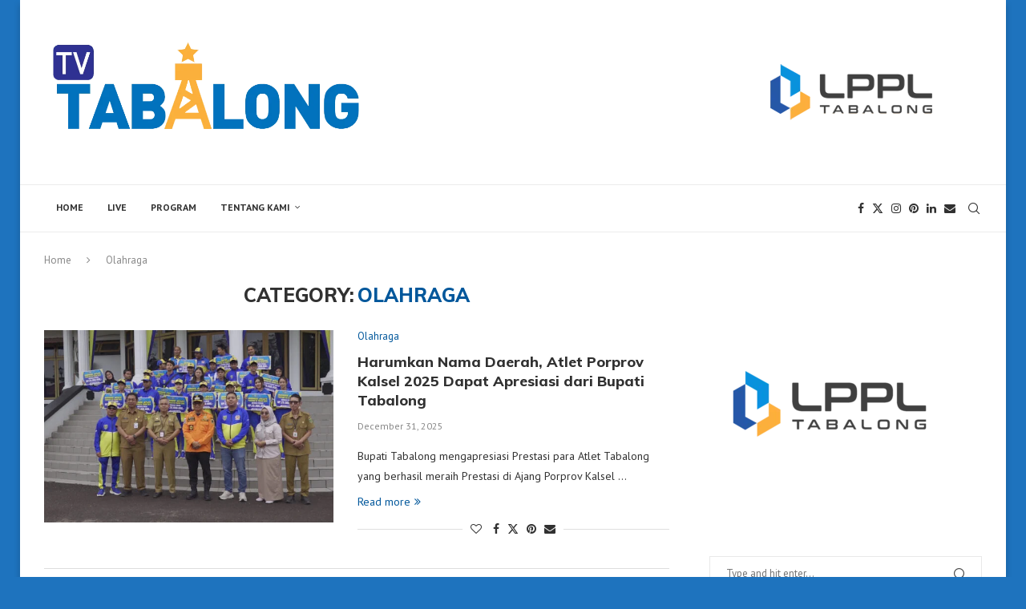

--- FILE ---
content_type: text/html; charset=UTF-8
request_url: https://tvtabalong.com/category/tabalong-hari-ini/olahraga/
body_size: 33383
content:
<!DOCTYPE html>
<html lang="en-US" itemscope itemtype="https://schema.org/WebSite">
<head>
    <meta charset="UTF-8">
    <meta http-equiv="X-UA-Compatible" content="IE=edge">
    <meta name="viewport" content="width=device-width, initial-scale=1">
    <link rel="profile" href="https://gmpg.org/xfn/11"/>
    <link rel="alternate" type="application/rss+xml" title="tvtabalong RSS Feed"
          href="https://tvtabalong.com/feed/"/>
    <link rel="alternate" type="application/atom+xml" title="tvtabalong Atom Feed"
          href="https://tvtabalong.com/feed/atom/"/>
    <link rel="pingback" href="https://tvtabalong.com/xmlrpc.php"/>
    <!--[if lt IE 9]>
	<script src="https://tvtabalong.com/wp-content/themes/soledad/js/html5.js"></script>
	<![endif]-->
	
<!-- Soledad OG: 8.6.2 -->
<meta property="og:type" content="website"><meta property="og:locale" content="en_US"><meta property="og:site_name" content="tvtabalong"><meta property="og:url" content="https://tvtabalong.com/category/olahraga/"><meta property="og:title" content="Olahraga &#8211; tvtabalong">

<meta property="twitter:partner" content="ogwp"><meta property="twitter:title" content="Olahraga &#8211; tvtabalong"><meta property="twitter:url" content="https://tvtabalong.com/category/olahraga/">
<meta itemprop="name" content="Olahraga &#8211; tvtabalong">
<!-- /Soledad OG -->

<title>Olahraga &#8211; tvtabalong</title>
<meta name='robots' content='max-image-preview:large' />
<link rel='dns-prefetch' href='//fonts.googleapis.com' />
<link rel="alternate" type="application/rss+xml" title="tvtabalong &raquo; Feed" href="https://tvtabalong.com/feed/" />
<link rel="alternate" type="application/rss+xml" title="tvtabalong &raquo; Comments Feed" href="https://tvtabalong.com/comments/feed/" />
<link rel="alternate" type="application/rss+xml" title="tvtabalong &raquo; Olahraga Category Feed" href="https://tvtabalong.com/category/olahraga/feed/" />
<style id='wp-img-auto-sizes-contain-inline-css' type='text/css'>
img:is([sizes=auto i],[sizes^="auto," i]){contain-intrinsic-size:3000px 1500px}
/*# sourceURL=wp-img-auto-sizes-contain-inline-css */
</style>

<style id='wp-emoji-styles-inline-css' type='text/css'>

	img.wp-smiley, img.emoji {
		display: inline !important;
		border: none !important;
		box-shadow: none !important;
		height: 1em !important;
		width: 1em !important;
		margin: 0 0.07em !important;
		vertical-align: -0.1em !important;
		background: none !important;
		padding: 0 !important;
	}
/*# sourceURL=wp-emoji-styles-inline-css */
</style>
<link rel='stylesheet' id='wp-block-library-css' href='https://tvtabalong.com/wp-includes/css/dist/block-library/style.min.css?ver=6.9' type='text/css' media='all' />
<style id='wp-block-library-theme-inline-css' type='text/css'>
.wp-block-audio :where(figcaption){color:#555;font-size:13px;text-align:center}.is-dark-theme .wp-block-audio :where(figcaption){color:#ffffffa6}.wp-block-audio{margin:0 0 1em}.wp-block-code{border:1px solid #ccc;border-radius:4px;font-family:Menlo,Consolas,monaco,monospace;padding:.8em 1em}.wp-block-embed :where(figcaption){color:#555;font-size:13px;text-align:center}.is-dark-theme .wp-block-embed :where(figcaption){color:#ffffffa6}.wp-block-embed{margin:0 0 1em}.blocks-gallery-caption{color:#555;font-size:13px;text-align:center}.is-dark-theme .blocks-gallery-caption{color:#ffffffa6}:root :where(.wp-block-image figcaption){color:#555;font-size:13px;text-align:center}.is-dark-theme :root :where(.wp-block-image figcaption){color:#ffffffa6}.wp-block-image{margin:0 0 1em}.wp-block-pullquote{border-bottom:4px solid;border-top:4px solid;color:currentColor;margin-bottom:1.75em}.wp-block-pullquote :where(cite),.wp-block-pullquote :where(footer),.wp-block-pullquote__citation{color:currentColor;font-size:.8125em;font-style:normal;text-transform:uppercase}.wp-block-quote{border-left:.25em solid;margin:0 0 1.75em;padding-left:1em}.wp-block-quote cite,.wp-block-quote footer{color:currentColor;font-size:.8125em;font-style:normal;position:relative}.wp-block-quote:where(.has-text-align-right){border-left:none;border-right:.25em solid;padding-left:0;padding-right:1em}.wp-block-quote:where(.has-text-align-center){border:none;padding-left:0}.wp-block-quote.is-large,.wp-block-quote.is-style-large,.wp-block-quote:where(.is-style-plain){border:none}.wp-block-search .wp-block-search__label{font-weight:700}.wp-block-search__button{border:1px solid #ccc;padding:.375em .625em}:where(.wp-block-group.has-background){padding:1.25em 2.375em}.wp-block-separator.has-css-opacity{opacity:.4}.wp-block-separator{border:none;border-bottom:2px solid;margin-left:auto;margin-right:auto}.wp-block-separator.has-alpha-channel-opacity{opacity:1}.wp-block-separator:not(.is-style-wide):not(.is-style-dots){width:100px}.wp-block-separator.has-background:not(.is-style-dots){border-bottom:none;height:1px}.wp-block-separator.has-background:not(.is-style-wide):not(.is-style-dots){height:2px}.wp-block-table{margin:0 0 1em}.wp-block-table td,.wp-block-table th{word-break:normal}.wp-block-table :where(figcaption){color:#555;font-size:13px;text-align:center}.is-dark-theme .wp-block-table :where(figcaption){color:#ffffffa6}.wp-block-video :where(figcaption){color:#555;font-size:13px;text-align:center}.is-dark-theme .wp-block-video :where(figcaption){color:#ffffffa6}.wp-block-video{margin:0 0 1em}:root :where(.wp-block-template-part.has-background){margin-bottom:0;margin-top:0;padding:1.25em 2.375em}
/*# sourceURL=/wp-includes/css/dist/block-library/theme.min.css */
</style>
<style id='classic-theme-styles-inline-css' type='text/css'>
/*! This file is auto-generated */
.wp-block-button__link{color:#fff;background-color:#32373c;border-radius:9999px;box-shadow:none;text-decoration:none;padding:calc(.667em + 2px) calc(1.333em + 2px);font-size:1.125em}.wp-block-file__button{background:#32373c;color:#fff;text-decoration:none}
/*# sourceURL=/wp-includes/css/classic-themes.min.css */
</style>
<style id='block-soledad-style-inline-css' type='text/css'>
.pchead-e-block{--pcborder-cl:#dedede;--pcaccent-cl:#6eb48c}.heading1-style-1>h1,.heading1-style-2>h1,.heading2-style-1>h2,.heading2-style-2>h2,.heading3-style-1>h3,.heading3-style-2>h3,.heading4-style-1>h4,.heading4-style-2>h4,.heading5-style-1>h5,.heading5-style-2>h5{padding-bottom:8px;border-bottom:1px solid var(--pcborder-cl);overflow:hidden}.heading1-style-2>h1,.heading2-style-2>h2,.heading3-style-2>h3,.heading4-style-2>h4,.heading5-style-2>h5{border-bottom-width:0;position:relative}.heading1-style-2>h1:before,.heading2-style-2>h2:before,.heading3-style-2>h3:before,.heading4-style-2>h4:before,.heading5-style-2>h5:before{content:'';width:50px;height:2px;bottom:0;left:0;z-index:2;background:var(--pcaccent-cl);position:absolute}.heading1-style-2>h1:after,.heading2-style-2>h2:after,.heading3-style-2>h3:after,.heading4-style-2>h4:after,.heading5-style-2>h5:after{content:'';width:100%;height:2px;bottom:0;left:20px;z-index:1;background:var(--pcborder-cl);position:absolute}.heading1-style-3>h1,.heading1-style-4>h1,.heading2-style-3>h2,.heading2-style-4>h2,.heading3-style-3>h3,.heading3-style-4>h3,.heading4-style-3>h4,.heading4-style-4>h4,.heading5-style-3>h5,.heading5-style-4>h5{position:relative;padding-left:20px}.heading1-style-3>h1:before,.heading1-style-4>h1:before,.heading2-style-3>h2:before,.heading2-style-4>h2:before,.heading3-style-3>h3:before,.heading3-style-4>h3:before,.heading4-style-3>h4:before,.heading4-style-4>h4:before,.heading5-style-3>h5:before,.heading5-style-4>h5:before{width:10px;height:100%;content:'';position:absolute;top:0;left:0;bottom:0;background:var(--pcaccent-cl)}.heading1-style-4>h1,.heading2-style-4>h2,.heading3-style-4>h3,.heading4-style-4>h4,.heading5-style-4>h5{padding:10px 20px;background:#f1f1f1}.heading1-style-5>h1,.heading2-style-5>h2,.heading3-style-5>h3,.heading4-style-5>h4,.heading5-style-5>h5{position:relative;z-index:1}.heading1-style-5>h1:before,.heading2-style-5>h2:before,.heading3-style-5>h3:before,.heading4-style-5>h4:before,.heading5-style-5>h5:before{content:"";position:absolute;left:0;bottom:0;width:200px;height:50%;transform:skew(-25deg) translateX(0);background:var(--pcaccent-cl);z-index:-1;opacity:.4}.heading1-style-6>h1,.heading2-style-6>h2,.heading3-style-6>h3,.heading4-style-6>h4,.heading5-style-6>h5{text-decoration:underline;text-underline-offset:2px;text-decoration-thickness:4px;text-decoration-color:var(--pcaccent-cl)}
/*# sourceURL=https://tvtabalong.com/wp-content/themes/soledad/inc/block/heading-styles/build/style.min.css */
</style>
<style id='global-styles-inline-css' type='text/css'>
:root{--wp--preset--aspect-ratio--square: 1;--wp--preset--aspect-ratio--4-3: 4/3;--wp--preset--aspect-ratio--3-4: 3/4;--wp--preset--aspect-ratio--3-2: 3/2;--wp--preset--aspect-ratio--2-3: 2/3;--wp--preset--aspect-ratio--16-9: 16/9;--wp--preset--aspect-ratio--9-16: 9/16;--wp--preset--color--black: #000000;--wp--preset--color--cyan-bluish-gray: #abb8c3;--wp--preset--color--white: #ffffff;--wp--preset--color--pale-pink: #f78da7;--wp--preset--color--vivid-red: #cf2e2e;--wp--preset--color--luminous-vivid-orange: #ff6900;--wp--preset--color--luminous-vivid-amber: #fcb900;--wp--preset--color--light-green-cyan: #7bdcb5;--wp--preset--color--vivid-green-cyan: #00d084;--wp--preset--color--pale-cyan-blue: #8ed1fc;--wp--preset--color--vivid-cyan-blue: #0693e3;--wp--preset--color--vivid-purple: #9b51e0;--wp--preset--gradient--vivid-cyan-blue-to-vivid-purple: linear-gradient(135deg,rgb(6,147,227) 0%,rgb(155,81,224) 100%);--wp--preset--gradient--light-green-cyan-to-vivid-green-cyan: linear-gradient(135deg,rgb(122,220,180) 0%,rgb(0,208,130) 100%);--wp--preset--gradient--luminous-vivid-amber-to-luminous-vivid-orange: linear-gradient(135deg,rgb(252,185,0) 0%,rgb(255,105,0) 100%);--wp--preset--gradient--luminous-vivid-orange-to-vivid-red: linear-gradient(135deg,rgb(255,105,0) 0%,rgb(207,46,46) 100%);--wp--preset--gradient--very-light-gray-to-cyan-bluish-gray: linear-gradient(135deg,rgb(238,238,238) 0%,rgb(169,184,195) 100%);--wp--preset--gradient--cool-to-warm-spectrum: linear-gradient(135deg,rgb(74,234,220) 0%,rgb(151,120,209) 20%,rgb(207,42,186) 40%,rgb(238,44,130) 60%,rgb(251,105,98) 80%,rgb(254,248,76) 100%);--wp--preset--gradient--blush-light-purple: linear-gradient(135deg,rgb(255,206,236) 0%,rgb(152,150,240) 100%);--wp--preset--gradient--blush-bordeaux: linear-gradient(135deg,rgb(254,205,165) 0%,rgb(254,45,45) 50%,rgb(107,0,62) 100%);--wp--preset--gradient--luminous-dusk: linear-gradient(135deg,rgb(255,203,112) 0%,rgb(199,81,192) 50%,rgb(65,88,208) 100%);--wp--preset--gradient--pale-ocean: linear-gradient(135deg,rgb(255,245,203) 0%,rgb(182,227,212) 50%,rgb(51,167,181) 100%);--wp--preset--gradient--electric-grass: linear-gradient(135deg,rgb(202,248,128) 0%,rgb(113,206,126) 100%);--wp--preset--gradient--midnight: linear-gradient(135deg,rgb(2,3,129) 0%,rgb(40,116,252) 100%);--wp--preset--font-size--small: 12px;--wp--preset--font-size--medium: 20px;--wp--preset--font-size--large: 32px;--wp--preset--font-size--x-large: 42px;--wp--preset--font-size--normal: 14px;--wp--preset--font-size--huge: 42px;--wp--preset--spacing--20: 0.44rem;--wp--preset--spacing--30: 0.67rem;--wp--preset--spacing--40: 1rem;--wp--preset--spacing--50: 1.5rem;--wp--preset--spacing--60: 2.25rem;--wp--preset--spacing--70: 3.38rem;--wp--preset--spacing--80: 5.06rem;--wp--preset--shadow--natural: 6px 6px 9px rgba(0, 0, 0, 0.2);--wp--preset--shadow--deep: 12px 12px 50px rgba(0, 0, 0, 0.4);--wp--preset--shadow--sharp: 6px 6px 0px rgba(0, 0, 0, 0.2);--wp--preset--shadow--outlined: 6px 6px 0px -3px rgb(255, 255, 255), 6px 6px rgb(0, 0, 0);--wp--preset--shadow--crisp: 6px 6px 0px rgb(0, 0, 0);}:where(.is-layout-flex){gap: 0.5em;}:where(.is-layout-grid){gap: 0.5em;}body .is-layout-flex{display: flex;}.is-layout-flex{flex-wrap: wrap;align-items: center;}.is-layout-flex > :is(*, div){margin: 0;}body .is-layout-grid{display: grid;}.is-layout-grid > :is(*, div){margin: 0;}:where(.wp-block-columns.is-layout-flex){gap: 2em;}:where(.wp-block-columns.is-layout-grid){gap: 2em;}:where(.wp-block-post-template.is-layout-flex){gap: 1.25em;}:where(.wp-block-post-template.is-layout-grid){gap: 1.25em;}.has-black-color{color: var(--wp--preset--color--black) !important;}.has-cyan-bluish-gray-color{color: var(--wp--preset--color--cyan-bluish-gray) !important;}.has-white-color{color: var(--wp--preset--color--white) !important;}.has-pale-pink-color{color: var(--wp--preset--color--pale-pink) !important;}.has-vivid-red-color{color: var(--wp--preset--color--vivid-red) !important;}.has-luminous-vivid-orange-color{color: var(--wp--preset--color--luminous-vivid-orange) !important;}.has-luminous-vivid-amber-color{color: var(--wp--preset--color--luminous-vivid-amber) !important;}.has-light-green-cyan-color{color: var(--wp--preset--color--light-green-cyan) !important;}.has-vivid-green-cyan-color{color: var(--wp--preset--color--vivid-green-cyan) !important;}.has-pale-cyan-blue-color{color: var(--wp--preset--color--pale-cyan-blue) !important;}.has-vivid-cyan-blue-color{color: var(--wp--preset--color--vivid-cyan-blue) !important;}.has-vivid-purple-color{color: var(--wp--preset--color--vivid-purple) !important;}.has-black-background-color{background-color: var(--wp--preset--color--black) !important;}.has-cyan-bluish-gray-background-color{background-color: var(--wp--preset--color--cyan-bluish-gray) !important;}.has-white-background-color{background-color: var(--wp--preset--color--white) !important;}.has-pale-pink-background-color{background-color: var(--wp--preset--color--pale-pink) !important;}.has-vivid-red-background-color{background-color: var(--wp--preset--color--vivid-red) !important;}.has-luminous-vivid-orange-background-color{background-color: var(--wp--preset--color--luminous-vivid-orange) !important;}.has-luminous-vivid-amber-background-color{background-color: var(--wp--preset--color--luminous-vivid-amber) !important;}.has-light-green-cyan-background-color{background-color: var(--wp--preset--color--light-green-cyan) !important;}.has-vivid-green-cyan-background-color{background-color: var(--wp--preset--color--vivid-green-cyan) !important;}.has-pale-cyan-blue-background-color{background-color: var(--wp--preset--color--pale-cyan-blue) !important;}.has-vivid-cyan-blue-background-color{background-color: var(--wp--preset--color--vivid-cyan-blue) !important;}.has-vivid-purple-background-color{background-color: var(--wp--preset--color--vivid-purple) !important;}.has-black-border-color{border-color: var(--wp--preset--color--black) !important;}.has-cyan-bluish-gray-border-color{border-color: var(--wp--preset--color--cyan-bluish-gray) !important;}.has-white-border-color{border-color: var(--wp--preset--color--white) !important;}.has-pale-pink-border-color{border-color: var(--wp--preset--color--pale-pink) !important;}.has-vivid-red-border-color{border-color: var(--wp--preset--color--vivid-red) !important;}.has-luminous-vivid-orange-border-color{border-color: var(--wp--preset--color--luminous-vivid-orange) !important;}.has-luminous-vivid-amber-border-color{border-color: var(--wp--preset--color--luminous-vivid-amber) !important;}.has-light-green-cyan-border-color{border-color: var(--wp--preset--color--light-green-cyan) !important;}.has-vivid-green-cyan-border-color{border-color: var(--wp--preset--color--vivid-green-cyan) !important;}.has-pale-cyan-blue-border-color{border-color: var(--wp--preset--color--pale-cyan-blue) !important;}.has-vivid-cyan-blue-border-color{border-color: var(--wp--preset--color--vivid-cyan-blue) !important;}.has-vivid-purple-border-color{border-color: var(--wp--preset--color--vivid-purple) !important;}.has-vivid-cyan-blue-to-vivid-purple-gradient-background{background: var(--wp--preset--gradient--vivid-cyan-blue-to-vivid-purple) !important;}.has-light-green-cyan-to-vivid-green-cyan-gradient-background{background: var(--wp--preset--gradient--light-green-cyan-to-vivid-green-cyan) !important;}.has-luminous-vivid-amber-to-luminous-vivid-orange-gradient-background{background: var(--wp--preset--gradient--luminous-vivid-amber-to-luminous-vivid-orange) !important;}.has-luminous-vivid-orange-to-vivid-red-gradient-background{background: var(--wp--preset--gradient--luminous-vivid-orange-to-vivid-red) !important;}.has-very-light-gray-to-cyan-bluish-gray-gradient-background{background: var(--wp--preset--gradient--very-light-gray-to-cyan-bluish-gray) !important;}.has-cool-to-warm-spectrum-gradient-background{background: var(--wp--preset--gradient--cool-to-warm-spectrum) !important;}.has-blush-light-purple-gradient-background{background: var(--wp--preset--gradient--blush-light-purple) !important;}.has-blush-bordeaux-gradient-background{background: var(--wp--preset--gradient--blush-bordeaux) !important;}.has-luminous-dusk-gradient-background{background: var(--wp--preset--gradient--luminous-dusk) !important;}.has-pale-ocean-gradient-background{background: var(--wp--preset--gradient--pale-ocean) !important;}.has-electric-grass-gradient-background{background: var(--wp--preset--gradient--electric-grass) !important;}.has-midnight-gradient-background{background: var(--wp--preset--gradient--midnight) !important;}.has-small-font-size{font-size: var(--wp--preset--font-size--small) !important;}.has-medium-font-size{font-size: var(--wp--preset--font-size--medium) !important;}.has-large-font-size{font-size: var(--wp--preset--font-size--large) !important;}.has-x-large-font-size{font-size: var(--wp--preset--font-size--x-large) !important;}
:where(.wp-block-post-template.is-layout-flex){gap: 1.25em;}:where(.wp-block-post-template.is-layout-grid){gap: 1.25em;}
:where(.wp-block-term-template.is-layout-flex){gap: 1.25em;}:where(.wp-block-term-template.is-layout-grid){gap: 1.25em;}
:where(.wp-block-columns.is-layout-flex){gap: 2em;}:where(.wp-block-columns.is-layout-grid){gap: 2em;}
:root :where(.wp-block-pullquote){font-size: 1.5em;line-height: 1.6;}
/*# sourceURL=global-styles-inline-css */
</style>
<link rel='stylesheet' id='penci-fonts-css' href='https://fonts.googleapis.com/css?family=Muli%3A300%2C300italic%2C400%2C400italic%2C500%2C500italic%2C700%2C700italic%2C800%2C800italic%7CPT+Sans%3A300%2C300italic%2C400%2C400italic%2C500%2C500italic%2C600%2C600italic%2C700%2C700italic%2C800%2C800italic%26subset%3Dlatin%2Ccyrillic%2Ccyrillic-ext%2Cgreek%2Cgreek-ext%2Clatin-ext&#038;display=swap&#038;ver=8.6.2' type='text/css' media='' />
<link rel='stylesheet' id='penci-main-style-css' href='https://tvtabalong.com/wp-content/themes/soledad/main.css?ver=8.6.2' type='text/css' media='all' />
<link rel='stylesheet' id='penci-swiper-bundle-css' href='https://tvtabalong.com/wp-content/themes/soledad/css/swiper-bundle.min.css?ver=8.6.2' type='text/css' media='all' />
<link rel='stylesheet' id='penci-font-awesomeold-css' href='https://tvtabalong.com/wp-content/themes/soledad/css/font-awesome.4.7.0.swap.min.css?ver=4.7.0' type='text/css' media='all' />
<link rel='stylesheet' id='penci_icon-css' href='https://tvtabalong.com/wp-content/themes/soledad/css/penci-icon.css?ver=8.6.2' type='text/css' media='all' />
<link rel='stylesheet' id='penci_style-css' href='https://tvtabalong.com/wp-content/themes/soledad/style.css?ver=8.6.2' type='text/css' media='all' />
<link rel='stylesheet' id='penci_social_counter-css' href='https://tvtabalong.com/wp-content/themes/soledad/css/social-counter.css?ver=8.6.2' type='text/css' media='all' />
<link rel='stylesheet' id='elementor-icons-css' href='https://tvtabalong.com/wp-content/plugins/elementor/assets/lib/eicons/css/elementor-icons.min.css?ver=5.44.0' type='text/css' media='all' />
<link rel='stylesheet' id='elementor-frontend-css' href='https://tvtabalong.com/wp-content/plugins/elementor/assets/css/frontend.min.css?ver=3.33.5' type='text/css' media='all' />
<link rel='stylesheet' id='elementor-post-7-css' href='https://tvtabalong.com/wp-content/uploads/elementor/css/post-7.css?ver=1765984057' type='text/css' media='all' />
<link rel='stylesheet' id='elementor-gf-local-roboto-css' href='https://tvtabalong.com/wp-content/uploads/elementor/google-fonts/css/roboto.css?ver=1745220472' type='text/css' media='all' />
<link rel='stylesheet' id='elementor-gf-local-robotoslab-css' href='https://tvtabalong.com/wp-content/uploads/elementor/google-fonts/css/robotoslab.css?ver=1745220476' type='text/css' media='all' />
<script type="text/javascript" src="https://tvtabalong.com/wp-includes/js/jquery/jquery.min.js?ver=3.7.1" id="jquery-core-js"></script>
<script type="text/javascript" src="https://tvtabalong.com/wp-includes/js/jquery/jquery-migrate.min.js?ver=3.4.1" id="jquery-migrate-js"></script>
<link rel="https://api.w.org/" href="https://tvtabalong.com/wp-json/" /><link rel="alternate" title="JSON" type="application/json" href="https://tvtabalong.com/wp-json/wp/v2/categories/101" /><link rel="EditURI" type="application/rsd+xml" title="RSD" href="https://tvtabalong.com/xmlrpc.php?rsd" />
<meta name="generator" content="WordPress 6.9" />
<meta name="generator" content="Soledad 8.6.2" />
<meta name="google-site-verification" content="VtaxCJAWiEytfSkM7UytPCJ7urnj9DOT-WQWW_hQoR4" /><style id="penci-custom-style" type="text/css">body{ --pcbg-cl: #fff; --pctext-cl: #313131; --pcborder-cl: #dedede; --pcheading-cl: #313131; --pcmeta-cl: #888888; --pcaccent-cl: #6eb48c; --pcbody-font: 'PT Serif', serif; --pchead-font: 'Raleway', sans-serif; --pchead-wei: bold; --pcava_bdr:10px;--pcajs_fvw:470px;--pcajs_fvmw:220px; } .single.penci-body-single-style-5 #header, .single.penci-body-single-style-6 #header, .single.penci-body-single-style-10 #header, .single.penci-body-single-style-5 .pc-wrapbuilder-header, .single.penci-body-single-style-6 .pc-wrapbuilder-header, .single.penci-body-single-style-10 .pc-wrapbuilder-header { --pchd-mg: 40px; } .fluid-width-video-wrapper > div { position: absolute; left: 0; right: 0; top: 0; width: 100%; height: 100%; } .yt-video-place { position: relative; text-align: center; } .yt-video-place.embed-responsive .start-video { display: block; top: 0; left: 0; bottom: 0; right: 0; position: absolute; transform: none; } .yt-video-place.embed-responsive .start-video img { margin: 0; padding: 0; top: 50%; display: inline-block; position: absolute; left: 50%; transform: translate(-50%, -50%); width: 68px; height: auto; } .mfp-bg { top: 0; left: 0; width: 100%; height: 100%; z-index: 9999999; overflow: hidden; position: fixed; background: #0b0b0b; opacity: .8; filter: alpha(opacity=80) } .mfp-wrap { top: 0; left: 0; width: 100%; height: 100%; z-index: 9999999; position: fixed; outline: none !important; -webkit-backface-visibility: hidden } body { --pchead-font: 'Muli', sans-serif; } body { --pcbody-font: 'PT Sans', sans-serif; } p{ line-height: 1.8; } #navigation .menu > li > a, #navigation ul.menu ul.sub-menu li > a, .navigation ul.menu ul.sub-menu li > a, .penci-menu-hbg .menu li a, #sidebar-nav .menu li a { font-family: 'PT Sans', sans-serif; font-weight: normal; } .penci-hide-tagupdated{ display: none !important; } .header-slogan .header-slogan-text { font-style:normal; } body { --pchead-wei: 800; } .featured-area.featured-style-42 .item-inner-content, .featured-style-41 .swiper-slide, .slider-40-wrapper .nav-thumb-creative .thumb-container:after,.penci-slider44-t-item:before,.penci-slider44-main-wrapper .item, .featured-area .penci-image-holder, .featured-area .penci-slider4-overlay, .featured-area .penci-slide-overlay .overlay-link, .featured-style-29 .featured-slider-overlay, .penci-slider38-overlay{ border-radius: ; -webkit-border-radius: ; } .penci-featured-content-right:before{ border-top-right-radius: ; border-bottom-right-radius: ; } .penci-flat-overlay .penci-slide-overlay .penci-mag-featured-content:before{ border-bottom-left-radius: ; border-bottom-right-radius: ; } .container-single .post-image{ border-radius: ; -webkit-border-radius: ; } .penci-mega-post-inner, .penci-mega-thumbnail .penci-image-holder{ border-radius: ; -webkit-border-radius: ; } #navigation .menu > li > a, #navigation ul.menu ul.sub-menu li > a, .navigation ul.menu ul.sub-menu li > a, .penci-menu-hbg .menu li a, #sidebar-nav .menu li a, #navigation .penci-megamenu .penci-mega-child-categories a, .navigation .penci-megamenu .penci-mega-child-categories a{ font-weight: 600; } body.penci-body-boxed { background-color:#1e73be; } body.penci-body-boxed { background-repeat:repeat; } body.penci-body-boxed { background-size:auto; } .editor-styles-wrapper, body{ --pcaccent-cl: #01579b; } .penci-menuhbg-toggle:hover .lines-button:after, .penci-menuhbg-toggle:hover .penci-lines:before, .penci-menuhbg-toggle:hover .penci-lines:after,.tags-share-box.tags-share-box-s2 .post-share-plike,.penci-video_playlist .penci-playlist-title,.pencisc-column-2.penci-video_playlist .penci-video-nav .playlist-panel-item, .pencisc-column-1.penci-video_playlist .penci-video-nav .playlist-panel-item,.penci-video_playlist .penci-custom-scroll::-webkit-scrollbar-thumb, .pencisc-button, .post-entry .pencisc-button, .penci-dropcap-box, .penci-dropcap-circle, .penci-login-register input[type="submit"]:hover, .penci-ld .penci-ldin:before, .penci-ldspinner > div{ background: #01579b; } a, .post-entry .penci-portfolio-filter ul li a:hover, .penci-portfolio-filter ul li a:hover, .penci-portfolio-filter ul li.active a, .post-entry .penci-portfolio-filter ul li.active a, .penci-countdown .countdown-amount, .archive-box h1, .post-entry a, .container.penci-breadcrumb span a:hover,.container.penci-breadcrumb a:hover, .post-entry blockquote:before, .post-entry blockquote cite, .post-entry blockquote .author, .wpb_text_column blockquote:before, .wpb_text_column blockquote cite, .wpb_text_column blockquote .author, .penci-pagination a:hover, ul.penci-topbar-menu > li a:hover, div.penci-topbar-menu > ul > li a:hover, .penci-recipe-heading a.penci-recipe-print,.penci-review-metas .penci-review-btnbuy, .main-nav-social a:hover, .widget-social .remove-circle a:hover i, .penci-recipe-index .cat > a.penci-cat-name, #bbpress-forums li.bbp-body ul.forum li.bbp-forum-info a:hover, #bbpress-forums li.bbp-body ul.topic li.bbp-topic-title a:hover, #bbpress-forums li.bbp-body ul.forum li.bbp-forum-info .bbp-forum-content a, #bbpress-forums li.bbp-body ul.topic p.bbp-topic-meta a, #bbpress-forums .bbp-breadcrumb a:hover, #bbpress-forums .bbp-forum-freshness a:hover, #bbpress-forums .bbp-topic-freshness a:hover, #buddypress ul.item-list li div.item-title a, #buddypress ul.item-list li h4 a, #buddypress .activity-header a:first-child, #buddypress .comment-meta a:first-child, #buddypress .acomment-meta a:first-child, div.bbp-template-notice a:hover, .penci-menu-hbg .menu li a .indicator:hover, .penci-menu-hbg .menu li a:hover, #sidebar-nav .menu li a:hover, .penci-rlt-popup .rltpopup-meta .rltpopup-title:hover, .penci-video_playlist .penci-video-playlist-item .penci-video-title:hover, .penci_list_shortcode li:before, .penci-dropcap-box-outline, .penci-dropcap-circle-outline, .penci-dropcap-regular, .penci-dropcap-bold{ color: #01579b; } .penci-home-popular-post ul.slick-dots li button:hover, .penci-home-popular-post ul.slick-dots li.slick-active button, .post-entry blockquote .author span:after, .error-image:after, .error-404 .go-back-home a:after, .penci-header-signup-form, .woocommerce span.onsale, .woocommerce #respond input#submit:hover, .woocommerce a.button:hover, .woocommerce button.button:hover, .woocommerce input.button:hover, .woocommerce nav.woocommerce-pagination ul li span.current, .woocommerce div.product .entry-summary div[itemprop="description"]:before, .woocommerce div.product .entry-summary div[itemprop="description"] blockquote .author span:after, .woocommerce div.product .woocommerce-tabs #tab-description blockquote .author span:after, .woocommerce #respond input#submit.alt:hover, .woocommerce a.button.alt:hover, .woocommerce button.button.alt:hover, .woocommerce input.button.alt:hover, .pcheader-icon.shoping-cart-icon > a > span, #penci-demobar .buy-button, #penci-demobar .buy-button:hover, .penci-recipe-heading a.penci-recipe-print:hover,.penci-review-metas .penci-review-btnbuy:hover, .penci-review-process span, .penci-review-score-total, #navigation.menu-style-2 ul.menu ul.sub-menu:before, #navigation.menu-style-2 .menu ul ul.sub-menu:before, .penci-go-to-top-floating, .post-entry.blockquote-style-2 blockquote:before, #bbpress-forums #bbp-search-form .button, #bbpress-forums #bbp-search-form .button:hover, .wrapper-boxed .bbp-pagination-links span.current, #bbpress-forums #bbp_reply_submit:hover, #bbpress-forums #bbp_topic_submit:hover,#main .bbp-login-form .bbp-submit-wrapper button[type="submit"]:hover, #buddypress .dir-search input[type=submit], #buddypress .groups-members-search input[type=submit], #buddypress button:hover, #buddypress a.button:hover, #buddypress a.button:focus, #buddypress input[type=button]:hover, #buddypress input[type=reset]:hover, #buddypress ul.button-nav li a:hover, #buddypress ul.button-nav li.current a, #buddypress div.generic-button a:hover, #buddypress .comment-reply-link:hover, #buddypress input[type=submit]:hover, #buddypress div.pagination .pagination-links .current, #buddypress div.item-list-tabs ul li.selected a, #buddypress div.item-list-tabs ul li.current a, #buddypress div.item-list-tabs ul li a:hover, #buddypress table.notifications thead tr, #buddypress table.notifications-settings thead tr, #buddypress table.profile-settings thead tr, #buddypress table.profile-fields thead tr, #buddypress table.wp-profile-fields thead tr, #buddypress table.messages-notices thead tr, #buddypress table.forum thead tr, #buddypress input[type=submit] { background-color: #01579b; } .penci-pagination ul.page-numbers li span.current, #comments_pagination span { color: #fff; background: #01579b; border-color: #01579b; } .footer-instagram h4.footer-instagram-title > span:before, .woocommerce nav.woocommerce-pagination ul li span.current, .penci-pagination.penci-ajax-more a.penci-ajax-more-button:hover, .penci-recipe-heading a.penci-recipe-print:hover,.penci-review-metas .penci-review-btnbuy:hover, .home-featured-cat-content.style-14 .magcat-padding:before, .wrapper-boxed .bbp-pagination-links span.current, #buddypress .dir-search input[type=submit], #buddypress .groups-members-search input[type=submit], #buddypress button:hover, #buddypress a.button:hover, #buddypress a.button:focus, #buddypress input[type=button]:hover, #buddypress input[type=reset]:hover, #buddypress ul.button-nav li a:hover, #buddypress ul.button-nav li.current a, #buddypress div.generic-button a:hover, #buddypress .comment-reply-link:hover, #buddypress input[type=submit]:hover, #buddypress div.pagination .pagination-links .current, #buddypress input[type=submit], form.pc-searchform.penci-hbg-search-form input.search-input:hover, form.pc-searchform.penci-hbg-search-form input.search-input:focus, .penci-dropcap-box-outline, .penci-dropcap-circle-outline { border-color: #01579b; } .woocommerce .woocommerce-error, .woocommerce .woocommerce-info, .woocommerce .woocommerce-message { border-top-color: #01579b; } .penci-slider ol.penci-control-nav li a.penci-active, .penci-slider ol.penci-control-nav li a:hover, .penci-related-carousel .penci-owl-dot.active span, .penci-owl-carousel-slider .penci-owl-dot.active span{ border-color: #01579b; background-color: #01579b; } .woocommerce .woocommerce-message:before, .woocommerce form.checkout table.shop_table .order-total .amount, .woocommerce ul.products li.product .price ins, .woocommerce ul.products li.product .price, .woocommerce div.product p.price ins, .woocommerce div.product span.price ins, .woocommerce div.product p.price, .woocommerce div.product .entry-summary div[itemprop="description"] blockquote:before, .woocommerce div.product .woocommerce-tabs #tab-description blockquote:before, .woocommerce div.product .entry-summary div[itemprop="description"] blockquote cite, .woocommerce div.product .entry-summary div[itemprop="description"] blockquote .author, .woocommerce div.product .woocommerce-tabs #tab-description blockquote cite, .woocommerce div.product .woocommerce-tabs #tab-description blockquote .author, .woocommerce div.product .product_meta > span a:hover, .woocommerce div.product .woocommerce-tabs ul.tabs li.active, .woocommerce ul.cart_list li .amount, .woocommerce ul.product_list_widget li .amount, .woocommerce table.shop_table td.product-name a:hover, .woocommerce table.shop_table td.product-price span, .woocommerce table.shop_table td.product-subtotal span, .woocommerce-cart .cart-collaterals .cart_totals table td .amount, .woocommerce .woocommerce-info:before, .woocommerce div.product span.price, .penci-container-inside.penci-breadcrumb span a:hover,.penci-container-inside.penci-breadcrumb a:hover { color: #01579b; } .standard-content .penci-more-link.penci-more-link-button a.more-link, .penci-readmore-btn.penci-btn-make-button a, .penci-featured-cat-seemore.penci-btn-make-button a{ background-color: #01579b; color: #fff; } .penci-vernav-toggle:before{ border-top-color: #01579b; color: #fff; } .headline-title { background-color: #01579b; } .headline-title.nticker-style-2:after, .headline-title.nticker-style-4:after{ border-color: #01579b; } a.penci-topbar-post-title:hover { color: #01579b; } a.penci-topbar-post-title { text-transform: none; } ul.penci-topbar-menu > li a:hover, div.penci-topbar-menu > ul > li a:hover { color: #01579b; } .penci-topbar-social a:hover { color: #01579b; } #penci-login-popup:before{ opacity: ; } #navigation, .show-search { background: #ffffff; } @media only screen and (min-width: 960px){ #navigation.header-11 > .container { background: #ffffff; }} #navigation ul.menu > li > a:before, #navigation .menu > ul > li > a:before{ content: none; } .navigation .menu > li > a:hover, .navigation .menu li.current-menu-item > a, .navigation .menu > li.current_page_item > a, .navigation .menu > li:hover > a, .navigation .menu > li.current-menu-ancestor > a, .navigation .menu > li.current-menu-item > a, .navigation .menu .sub-menu li a:hover, .navigation .menu .sub-menu li.current-menu-item > a, .navigation .sub-menu li:hover > a, #navigation .menu > li > a:hover, #navigation .menu li.current-menu-item > a, #navigation .menu > li.current_page_item > a, #navigation .menu > li:hover > a, #navigation .menu > li.current-menu-ancestor > a, #navigation .menu > li.current-menu-item > a, #navigation .menu .sub-menu li a:hover, #navigation .menu .sub-menu li.current-menu-item > a, #navigation .sub-menu li:hover > a { color: #ffffff; } .navigation ul.menu > li > a:before, .navigation .menu > ul > li > a:before, #navigation ul.menu > li > a:before, #navigation .menu > ul > li > a:before { background: #ffffff; } .navigation.menu-item-padding .menu > li > a:hover, .navigation.menu-item-padding .menu > li:hover > a, .navigation.menu-item-padding .menu > li.current-menu-item > a, .navigation.menu-item-padding .menu > li.current_page_item > a, .navigation.menu-item-padding .menu > li.current-menu-ancestor > a, .navigation.menu-item-padding .menu > li.current-menu-item > a, #navigation.menu-item-padding .menu > li > a:hover, #navigation.menu-item-padding .menu > li:hover > a, #navigation.menu-item-padding .menu > li.current-menu-item > a, #navigation.menu-item-padding .menu > li.current_page_item > a, #navigation.menu-item-padding .menu > li.current-menu-ancestor > a, #navigation.menu-item-padding .menu > li.current-menu-item > a { background-color: #01579b; } .navigation .menu ul.sub-menu li .pcmis-2 .penci-mega-post a:hover, .navigation .penci-megamenu .penci-mega-child-categories a.cat-active, .navigation .menu .penci-megamenu .penci-mega-child-categories a:hover, .navigation .menu .penci-megamenu .penci-mega-latest-posts .penci-mega-post a:hover, #navigation .menu ul.sub-menu li .pcmis-2 .penci-mega-post a:hover, #navigation .penci-megamenu .penci-mega-child-categories a.cat-active, #navigation .menu .penci-megamenu .penci-mega-child-categories a:hover, #navigation .menu .penci-megamenu .penci-mega-latest-posts .penci-mega-post a:hover { color: #01579b; } #navigation .penci-megamenu .penci-mega-thumbnail .mega-cat-name { background: #01579b; } #navigation .pcmis-5 .penci-mega-latest-posts.col-mn-4 .penci-mega-post:nth-child(5n + 1) .penci-mega-post-inner .penci-mega-meta .post-mega-title a { font-size:17.92px; } #navigation .penci-megamenu .post-mega-title a, .pc-builder-element .navigation .penci-megamenu .penci-content-megamenu .penci-mega-latest-posts .penci-mega-post .post-mega-title a{ font-size:14px; } #navigation .penci-megamenu .post-mega-title a, .pc-builder-element .navigation .penci-megamenu .penci-content-megamenu .penci-mega-latest-posts .penci-mega-post .post-mega-title a{ text-transform: none; } #navigation .menu .sub-menu li a:hover, #navigation .menu .sub-menu li.current-menu-item > a, #navigation .sub-menu li:hover > a { color: #01579b; } #navigation.menu-style-2 ul.menu ul.sub-menu:before, #navigation.menu-style-2 .menu ul ul.sub-menu:before { background-color: #01579b; } .penci-featured-content .feat-text h3 a, .featured-style-35 .feat-text-right h3 a, .featured-style-4 .penci-featured-content .feat-text h3 a, .penci-mag-featured-content h3 a, .pencislider-container .pencislider-content .pencislider-title { text-transform: none; } .home-featured-cat-content, .penci-featured-cat-seemore, .penci-featured-cat-custom-ads, .home-featured-cat-content.style-8 { margin-bottom: 40px; } .home-featured-cat-content.style-8 .penci-grid li.list-post:last-child{ margin-bottom: 0; } .home-featured-cat-content.style-3, .home-featured-cat-content.style-11{ margin-bottom: 30px; } .home-featured-cat-content.style-7{ margin-bottom: 14px; } .home-featured-cat-content.style-13{ margin-bottom: 20px; } .penci-featured-cat-seemore, .penci-featured-cat-custom-ads{ margin-top: -20px; } .penci-featured-cat-seemore.penci-seemore-style-7, .mag-cat-style-7 .penci-featured-cat-custom-ads{ margin-top: -18px; } .penci-featured-cat-seemore.penci-seemore-style-8, .mag-cat-style-8 .penci-featured-cat-custom-ads{ margin-top: 0px; } .penci-featured-cat-seemore.penci-seemore-style-13, .mag-cat-style-13 .penci-featured-cat-custom-ads{ margin-top: -20px; } .penci-header-signup-form { padding-top: px; padding-bottom: px; } .penci-header-signup-form { background-color: #01579b; } .header-social a:hover i, .main-nav-social a:hover, .penci-menuhbg-toggle:hover .lines-button:after, .penci-menuhbg-toggle:hover .penci-lines:before, .penci-menuhbg-toggle:hover .penci-lines:after { color: #01579b; } #sidebar-nav .menu li a:hover, .header-social.sidebar-nav-social a:hover i, #sidebar-nav .menu li a .indicator:hover, #sidebar-nav .menu .sub-menu li a .indicator:hover{ color: #01579b; } #sidebar-nav-logo:before{ background-color: #01579b; } .penci-slide-overlay .overlay-link, .penci-slider38-overlay, .penci-flat-overlay .penci-slide-overlay .penci-mag-featured-content:before, .slider-40-wrapper .list-slider-creative .item-slider-creative .img-container:before { opacity: ; } .penci-item-mag:hover .penci-slide-overlay .overlay-link, .featured-style-38 .item:hover .penci-slider38-overlay, .penci-flat-overlay .penci-item-mag:hover .penci-slide-overlay .penci-mag-featured-content:before { opacity: ; } .penci-featured-content .featured-slider-overlay { opacity: ; } .slider-40-wrapper .list-slider-creative .item-slider-creative:hover .img-container:before { opacity:; } .penci-43-slider-item div .featured-cat a, .penci-featured-content .feat-text .featured-cat a, .penci-mag-featured-content .cat > a.penci-cat-name, .featured-style-35 .cat > a.penci-cat-name { color: #ffffff; } .penci-mag-featured-content .cat > a.penci-cat-name:after, .penci-featured-content .cat > a.penci-cat-name:after, .featured-style-35 .cat > a.penci-cat-name:after{ border-color: #ffffff; } .penci-43-slider-item div .featured-cat a:hover, .penci-featured-content .feat-text .featured-cat a:hover, .penci-mag-featured-content .cat > a.penci-cat-name:hover, .featured-style-35 .cat > a.penci-cat-name:hover { color: #ffffff; } .featured-style-29 .featured-slider-overlay { opacity: ; } .penci-standard-cat .cat > a.penci-cat-name { color: #01579b; } .penci-standard-cat .cat:before, .penci-standard-cat .cat:after { background-color: #01579b; } .standard-content .penci-post-box-meta .penci-post-share-box a:hover, .standard-content .penci-post-box-meta .penci-post-share-box a.liked { color: #01579b; } .header-standard .post-entry a:hover, .header-standard .author-post span a:hover, .standard-content a, .standard-content .post-entry a, .standard-post-entry a.more-link:hover, .penci-post-box-meta .penci-box-meta a:hover, .standard-content .post-entry blockquote:before, .post-entry blockquote cite, .post-entry blockquote .author, .standard-content-special .author-quote span, .standard-content-special .format-post-box .post-format-icon i, .standard-content-special .format-post-box .dt-special a:hover, .standard-content .penci-more-link a.more-link, .standard-content .penci-post-box-meta .penci-box-meta a:hover { color: #01579b; } .standard-content .penci-more-link.penci-more-link-button a.more-link{ background-color: #01579b; color: #fff; } .standard-content-special .author-quote span:before, .standard-content-special .author-quote span:after, .standard-content .post-entry ul li:before, .post-entry blockquote .author span:after, .header-standard:after { background-color: #01579b; } .penci-more-link a.more-link:before, .penci-more-link a.more-link:after { border-color: #01579b; } .penci-grid li .item h2 a, .penci-masonry .item-masonry h2 a, .grid-mixed .mixed-detail h2 a, .overlay-header-box .overlay-title a { text-transform: none; } .penci-featured-infor .cat a.penci-cat-name, .penci-grid .cat a.penci-cat-name, .penci-masonry .cat a.penci-cat-name, .penci-featured-infor .cat a.penci-cat-name { color: #01579b; } .penci-featured-infor .cat a.penci-cat-name:after, .penci-grid .cat a.penci-cat-name:after, .penci-masonry .cat a.penci-cat-name:after, .penci-featured-infor .cat a.penci-cat-name:after{ border-color: #01579b; } .penci-post-share-box a.liked, .penci-post-share-box a:hover { color: #01579b; } .overlay-post-box-meta .overlay-share a:hover, .overlay-author a:hover, .penci-grid .standard-content-special .format-post-box .dt-special a:hover, .grid-post-box-meta span a:hover, .grid-post-box-meta span a.comment-link:hover, .penci-grid .standard-content-special .author-quote span, .penci-grid .standard-content-special .format-post-box .post-format-icon i, .grid-mixed .penci-post-box-meta .penci-box-meta a:hover { color: #01579b; } .penci-grid .standard-content-special .author-quote span:before, .penci-grid .standard-content-special .author-quote span:after, .grid-header-box:after, .list-post .header-list-style:after { background-color: #01579b; } .penci-grid .post-box-meta span:after, .penci-masonry .post-box-meta span:after { border-color: #01579b; } .penci-readmore-btn.penci-btn-make-button a{ background-color: #01579b; color: #fff; } .penci-grid li.typography-style .overlay-typography { opacity: ; } .penci-grid li.typography-style:hover .overlay-typography { opacity: ; } .penci-grid li.typography-style .item .main-typography h2 a:hover { color: #01579b; } .penci-grid li.typography-style .grid-post-box-meta span a:hover { color: #01579b; } .overlay-header-box .cat > a.penci-cat-name:hover { color: #01579b; } .penci-sidebar-content .widget, .penci-sidebar-content.pcsb-boxed-whole { margin-bottom: 40px; } .penci-sidebar-content.style-25 .inner-arrow, .penci-sidebar-content.style-25 .widget-title, .penci-sidebar-content.style-11 .penci-border-arrow .inner-arrow, .penci-sidebar-content.style-12 .penci-border-arrow .inner-arrow, .penci-sidebar-content.style-14 .penci-border-arrow .inner-arrow:before, .penci-sidebar-content.style-13 .penci-border-arrow .inner-arrow, .penci-sidebar-content .penci-border-arrow .inner-arrow, .penci-sidebar-content.style-15 .penci-border-arrow .inner-arrow{ background-color: #111111; } .penci-sidebar-content.style-2 .penci-border-arrow:after{ border-top-color: #111111; } .penci-sidebar-content.style-25 .widget-title span{--pcheading-cl:#111111;} .penci-sidebar-content.style-26 .widget-title{--pcborder-cl:#111111;} .penci-sidebar-content.style-24 .widget-title>span, .penci-sidebar-content.style-23 .widget-title>span, .penci-sidebar-content.style-22 .widget-title,.penci-sidebar-content.style-21 .widget-title span{--pcaccent-cl:#111111;} .penci-sidebar-content .penci-border-arrow .inner-arrow, .penci-sidebar-content.style-4 .penci-border-arrow .inner-arrow:before, .penci-sidebar-content.style-4 .penci-border-arrow .inner-arrow:after, .penci-sidebar-content.style-5 .penci-border-arrow, .penci-sidebar-content.style-7 .penci-border-arrow, .penci-sidebar-content.style-9 .penci-border-arrow{ border-color: #111111; } .penci-sidebar-content .penci-border-arrow:before { border-top-color: #111111; } .penci-sidebar-content.style-16 .penci-border-arrow:after{ background-color: #111111; } .penci-sidebar-content.style-7 .penci-border-arrow .inner-arrow:before, .penci-sidebar-content.style-9 .penci-border-arrow .inner-arrow:before { background-color: #01579b; } .penci-sidebar-content.style-24 .widget-title>span, .penci-sidebar-content.style-23 .widget-title>span, .penci-sidebar-content.style-22 .widget-title{--pcborder-cl:#01579b;} .penci-sidebar-content .penci-border-arrow:after { border-color: #01579b; } .penci-sidebar-content.style-21, .penci-sidebar-content.style-22, .penci-sidebar-content.style-23, .penci-sidebar-content.style-24{ --pcheading-cl: #ffffff; } .penci-sidebar-content.style-25 .widget-title span, .penci-sidebar-content .penci-border-arrow .inner-arrow { color: #ffffff; } .penci-sidebar-content .penci-border-arrow:after { content: none; display: none; } .penci-sidebar-content .widget-title{ margin-left: 0; margin-right: 0; margin-top: 0; } .penci-sidebar-content .penci-border-arrow:before{ bottom: -6px; border-width: 6px; margin-left: -6px; } .penci-sidebar-content .penci-border-arrow:before, .penci-sidebar-content.style-2 .penci-border-arrow:after { content: none; display: none; } .penci-video_playlist .penci-video-playlist-item .penci-video-title:hover,.widget ul.side-newsfeed li .side-item .side-item-text h4 a:hover, .widget a:hover, .penci-sidebar-content .widget-social a:hover span, .widget-social a:hover span, .penci-tweets-widget-content .icon-tweets, .penci-tweets-widget-content .tweet-intents a, .penci-tweets-widget-content .tweet-intents span:after, .widget-social.remove-circle a:hover i , #wp-calendar tbody td a:hover, .penci-video_playlist .penci-video-playlist-item .penci-video-title:hover, .widget ul.side-newsfeed li .side-item .side-item-text .side-item-meta a:hover{ color: #01579b; } .widget .tagcloud a:hover, .widget-social a:hover i, .widget input[type="submit"]:hover,.penci-user-logged-in .penci-user-action-links a:hover,.penci-button:hover, .widget button[type="submit"]:hover { color: #fff; background-color: #01579b; border-color: #01579b; } .about-widget .about-me-heading:before { border-color: #01579b; } .penci-tweets-widget-content .tweet-intents-inner:before, .penci-tweets-widget-content .tweet-intents-inner:after, .pencisc-column-1.penci-video_playlist .penci-video-nav .playlist-panel-item, .penci-video_playlist .penci-custom-scroll::-webkit-scrollbar-thumb, .penci-video_playlist .penci-playlist-title { background-color: #01579b; } .penci-owl-carousel.penci-tweets-slider .penci-owl-dots .penci-owl-dot.active span, .penci-owl-carousel.penci-tweets-slider .penci-owl-dots .penci-owl-dot:hover span { border-color: #01579b; background-color: #01579b; } .footer-subscribe .widget .mc4wp-form input[type="submit"]:hover { background-color: #01579b; } .footer-widget-wrapper .penci-tweets-widget-content .icon-tweets, .footer-widget-wrapper .penci-tweets-widget-content .tweet-intents a, .footer-widget-wrapper .penci-tweets-widget-content .tweet-intents span:after, .footer-widget-wrapper .widget ul.side-newsfeed li .side-item .side-item-text h4 a:hover, .footer-widget-wrapper .widget a:hover, .footer-widget-wrapper .widget-social a:hover span, .footer-widget-wrapper a:hover, .footer-widget-wrapper .widget-social.remove-circle a:hover i, .footer-widget-wrapper .widget ul.side-newsfeed li .side-item .side-item-text .side-item-meta a:hover{ color: #01579b; } .footer-widget-wrapper .widget .tagcloud a:hover, .footer-widget-wrapper .widget-social a:hover i, .footer-widget-wrapper .mc4wp-form input[type="submit"]:hover, .footer-widget-wrapper .widget input[type="submit"]:hover,.footer-widget-wrapper .penci-user-logged-in .penci-user-action-links a:hover, .footer-widget-wrapper .widget button[type="submit"]:hover { color: #fff; background-color: #01579b; border-color: #01579b; } .footer-widget-wrapper .about-widget .about-me-heading:before { border-color: #01579b; } .footer-widget-wrapper .penci-tweets-widget-content .tweet-intents-inner:before, .footer-widget-wrapper .penci-tweets-widget-content .tweet-intents-inner:after { background-color: #01579b; } .footer-widget-wrapper .penci-owl-carousel.penci-tweets-slider .penci-owl-dots .penci-owl-dot.active span, .footer-widget-wrapper .penci-owl-carousel.penci-tweets-slider .penci-owl-dots .penci-owl-dot:hover span { border-color: #01579b; background: #01579b; } ul.footer-socials li a:hover i { background-color: #01579b; border-color: #01579b; } ul.footer-socials li a:hover i { color: #ffffff; } ul.footer-socials li a:hover span { color: #ffffff; } .footer-socials-section, .penci-footer-social-moved{ border-color: #212121; } #footer-section, .penci-footer-social-moved{ background-color: #171717; } #footer-section .footer-menu li a:hover { color: #01579b; } .penci-go-to-top-floating { background-color: #01579b; } #footer-section a { color: #01579b; } .comment-content a, .container-single .post-entry a, .container-single .format-post-box .dt-special a:hover, .container-single .author-quote span, .container-single .author-post span a:hover, .post-entry blockquote:before, .post-entry blockquote cite, .post-entry blockquote .author, .wpb_text_column blockquote:before, .wpb_text_column blockquote cite, .wpb_text_column blockquote .author, .post-pagination a:hover, .author-content h5 a:hover, .author-content .author-social:hover, .item-related h3 a:hover, .container-single .format-post-box .post-format-icon i, .container.penci-breadcrumb.single-breadcrumb span a:hover,.container.penci-breadcrumb.single-breadcrumb a:hover, .penci_list_shortcode li:before, .penci-dropcap-box-outline, .penci-dropcap-circle-outline, .penci-dropcap-regular, .penci-dropcap-bold, .header-standard .post-box-meta-single .author-post span a:hover{ color: #01579b; } .container-single .standard-content-special .format-post-box, ul.slick-dots li button:hover, ul.slick-dots li.slick-active button, .penci-dropcap-box-outline, .penci-dropcap-circle-outline { border-color: #01579b; } ul.slick-dots li button:hover, ul.slick-dots li.slick-active button, #respond h3.comment-reply-title span:before, #respond h3.comment-reply-title span:after, .post-box-title:before, .post-box-title:after, .container-single .author-quote span:before, .container-single .author-quote span:after, .post-entry blockquote .author span:after, .post-entry blockquote .author span:before, .post-entry ul li:before, #respond #submit:hover, div.wpforms-container .wpforms-form.wpforms-form input[type=submit]:hover, div.wpforms-container .wpforms-form.wpforms-form button[type=submit]:hover, div.wpforms-container .wpforms-form.wpforms-form .wpforms-page-button:hover, .wpcf7 input[type="submit"]:hover, .widget_wysija input[type="submit"]:hover, .post-entry.blockquote-style-2 blockquote:before,.tags-share-box.tags-share-box-s2 .post-share-plike, .penci-dropcap-box, .penci-dropcap-circle, .penci-ldspinner > div{ background-color: #01579b; } .container-single .post-entry .post-tags a:hover { color: #fff; border-color: #01579b; background-color: #01579b; } .container-single .penci-standard-cat .cat > a.penci-cat-name { color: #01579b; } .container-single .penci-standard-cat .cat:before, .container-single .penci-standard-cat .cat:after { background-color: #01579b; } .container-single .single-post-title { text-transform: none; } .container-single .single-post-title { } .list-post .header-list-style:after, .grid-header-box:after, .penci-overlay-over .overlay-header-box:after, .home-featured-cat-content .first-post .magcat-detail .mag-header:after { content: none; } .list-post .header-list-style, .grid-header-box, .penci-overlay-over .overlay-header-box, .home-featured-cat-content .first-post .magcat-detail .mag-header{ padding-bottom: 0; } .penci-single-style-6 .single-breadcrumb, .penci-single-style-5 .single-breadcrumb, .penci-single-style-4 .single-breadcrumb, .penci-single-style-3 .single-breadcrumb, .penci-single-style-9 .single-breadcrumb, .penci-single-style-7 .single-breadcrumb{ text-align: left; } .container-single .header-standard, .container-single .post-box-meta-single { text-align: left; } .rtl .container-single .header-standard,.rtl .container-single .post-box-meta-single { text-align: right; } .container-single .post-pagination h5 { text-transform: none; } #respond h3.comment-reply-title span:before, #respond h3.comment-reply-title span:after, .post-box-title:before, .post-box-title:after { content: none; display: none; } .container-single .item-related h3 a { text-transform: none; } .container-single .post-share a:hover, .container-single .post-share a.liked, .page-share .post-share a:hover { color: #01579b; } .tags-share-box.tags-share-box-2_3 .post-share .count-number-like, .post-share .count-number-like { color: #01579b; } ul.homepage-featured-boxes .penci-fea-in:hover h4 span { color: #01579b; } .penci-home-popular-post .item-related h3 a:hover { color: #01579b; } .penci-homepage-title.style-21{ --pcaccent-cl: #01579b } .penci-homepage-title.style-25 .inner-arrow, .penci-homepage-title.style-25 .widget-title, .penci-homepage-title.style-23 .inner-arrow > span:before, .penci-homepage-title.style-24 .inner-arrow > span:before, .penci-homepage-title.style-23 .inner-arrow > a:before, .penci-homepage-title.style-24 .inner-arrow > a:before, .penci-homepage-title.style-14 .inner-arrow:before, .penci-homepage-title.style-11 .inner-arrow, .penci-homepage-title.style-12 .inner-arrow, .penci-homepage-title.style-13 .inner-arrow, .penci-homepage-title .inner-arrow, .penci-homepage-title.style-15 .inner-arrow{ background-color: #01579b; } .penci-border-arrow.penci-homepage-title.style-2:after{ border-top-color: #01579b; } .penci-homepage-title.style-21 .inner-arrow{--pcheading-cl:#01579b;} .penci-homepage-title.style-26 .inner-arrow{--pcborder-cl:#01579b;} .penci-homepage-title.style-24 .inner-arrow>span, .penci-homepage-title.style-23 .inner-arrow>span, .penci-homepage-title.style-24 .inner-arrow>a, .penci-homepage-title.style-23 .inner-arrow>a, .penci-homepage-title.style-22,.penci-homepage-title.style-21 .inner-arrow span{--pcaccent-cl:#01579b;} .penci-border-arrow.penci-homepage-title .inner-arrow, .penci-homepage-title.style-4 .inner-arrow:before, .penci-homepage-title.style-4 .inner-arrow:after, .penci-homepage-title.style-7, .penci-homepage-title.style-9 { border-color: #01579b; } .penci-border-arrow.penci-homepage-title:before { border-top-color: #01579b; } .penci-homepage-title.style-5, .penci-homepage-title.style-7{ border-color: #01579b; } .penci-homepage-title.style-16.penci-border-arrow:after{ background-color: #01579b; } .penci-homepage-title.style-7 .inner-arrow:before, .penci-homepage-title.style-9 .inner-arrow:before{ background-color: #01579b; } .penci-homepage-title.style-24 .inner-arrow, .penci-homepage-title.style-23 .inner-arrow, .penci-homepage-title.style-22{--pcborder-cl:#01579b;} .penci-border-arrow.penci-homepage-title:after { border-color: #01579b; } .penci-homepage-title.style-21 .inner-arrow, .penci-homepage-title.style-22, .penci-homepage-title.style-23, .penci-homepage-title.style-24{ --pcheading-cl: #ffffff; } .penci-homepage-title.style-25 .inner-arrow > span,.penci-homepage-title.style-25 .inner-arrow > a, .penci-homepage-title .inner-arrow, .penci-homepage-title.penci-magazine-title .inner-arrow a { color: #ffffff; } .penci-homepage-title:after { content: none; display: none; } .penci-homepage-title { margin-left: 0; margin-right: 0; margin-top: 0; } .penci-homepage-title:before { bottom: -6px; border-width: 6px; margin-left: -6px; } .rtl .penci-homepage-title:before { bottom: -6px; border-width: 6px; margin-right: -6px; margin-left: 0; } .penci-homepage-title.penci-magazine-title:before{ left: 25px; } .rtl .penci-homepage-title.penci-magazine-title:before{ right: 25px; left:auto; } .home-featured-cat-content .magcat-detail h3 a:hover { color: #01579b; } .home-featured-cat-content .grid-post-box-meta span a:hover { color: #01579b; } .home-featured-cat-content .first-post .magcat-detail .mag-header:after { background: #01579b; } .penci-slider ol.penci-control-nav li a.penci-active, .penci-slider ol.penci-control-nav li a:hover { border-color: #01579b; background: #01579b; } .home-featured-cat-content .mag-photo .mag-overlay-photo { opacity: ; } .home-featured-cat-content .mag-photo:hover .mag-overlay-photo { opacity: ; } .inner-item-portfolio:hover .penci-portfolio-thumbnail a:after { opacity: ; } .home-featured-cat-content .magcat-detail h3 a {font-size: 15px} .widget ul.side-newsfeed li .side-item .side-item-text h4 a {font-size: 15px} .grid-post-box-meta, .header-standard .author-post, .penci-post-box-meta .penci-box-meta, .overlay-header-box .overlay-author, .post-box-meta-single, .tags-share-box{ font-size: 12px; } .footer-subscribe .mc4wp-form .mdes {font-style: normal} .penci-block-vc .penci-border-arrow .inner-arrow { background-color: #111111; } .penci-block-vc .style-2.penci-border-arrow:after{ border-top-color: #111111; } .penci-block-vc .penci-border-arrow .inner-arrow, .penci-block-vc.style-4 .penci-border-arrow .inner-arrow:before, .penci-block-vc.style-4 .penci-border-arrow .inner-arrow:after, .penci-block-vc.style-5 .penci-border-arrow, .penci-block-vc.style-7 .penci-border-arrow, .penci-block-vc.style-9 .penci-border-arrow { border-color: #111111; } .penci-block-vc .penci-border-arrow:before { border-top-color: #111111; } .penci-block-vc .style-7.penci-border-arrow .inner-arrow:before, .penci-block-vc.style-9 .penci-border-arrow .inner-arrow:before { background-color: #01579b; } .penci-block-vc .penci-border-arrow:after { border-color: #01579b; } .penci-block-vc .penci-border-arrow .inner-arrow { color: #ffffff; } .penci-block-vc .penci-border-arrow:after { content: none; display: none; } .penci-block-vc .widget-title{ margin-left: 0; margin-right: 0; margin-top: 0; } .penci-block-vc .penci-border-arrow:before{ bottom: -6px; border-width: 6px; margin-left: -6px; } .penci-block-vc .penci-border-arrow:before, .penci-block-vc .style-2.penci-border-arrow:after { content: none; display: none; } body { --pcdm_btnbg: rgba(0, 0, 0, .1); --pcdm_btnd: #666; --pcdm_btndbg: #fff; --pcdm_btnn: var(--pctext-cl); --pcdm_btnnbg: var(--pcbg-cl); } body.pcdm-enable { --pcbg-cl: #ededed; --pcbg-l-cl: #efefef; --pcbg-d-cl: #d6d6d6; --pctext-cl: #fff; --pcborder-cl: #313131; --pcborders-cl: #3c3c3c; --pcheading-cl: rgba(255,255,255,0.9); --pcmeta-cl: #999999; --pcl-cl: #fff; --pclh-cl: #01579b; --pcaccent-cl: #01579b; background-color: var(--pcbg-cl); color: var(--pctext-cl); } body.pcdark-df.pcdm-enable.pclight-mode { --pcbg-cl: #fff; --pctext-cl: #313131; --pcborder-cl: #dedede; --pcheading-cl: #313131; --pcmeta-cl: #888888; --pcaccent-cl: #01579b; }</style><script>
var penciBlocksArray=[];
var portfolioDataJs = portfolioDataJs || [];var PENCILOCALCACHE = {};
		(function () {
				"use strict";
		
				PENCILOCALCACHE = {
					data: {},
					remove: function ( ajaxFilterItem ) {
						delete PENCILOCALCACHE.data[ajaxFilterItem];
					},
					exist: function ( ajaxFilterItem ) {
						return PENCILOCALCACHE.data.hasOwnProperty( ajaxFilterItem ) && PENCILOCALCACHE.data[ajaxFilterItem] !== null;
					},
					get: function ( ajaxFilterItem ) {
						return PENCILOCALCACHE.data[ajaxFilterItem];
					},
					set: function ( ajaxFilterItem, cachedData ) {
						PENCILOCALCACHE.remove( ajaxFilterItem );
						PENCILOCALCACHE.data[ajaxFilterItem] = cachedData;
					}
				};
			}
		)();function penciBlock() {
		    this.atts_json = '';
		    this.content = '';
		}</script>
<script type="application/ld+json">{
    "@context": "https:\/\/schema.org\/",
    "@type": "organization",
    "@id": "#organization",
    "logo": {
        "@type": "ImageObject",
        "url": "https:\/\/tvtabalong.com\/wp-content\/uploads\/2025\/02\/logo-tv-tabalong.png"
    },
    "url": "https:\/\/tvtabalong.com\/",
    "name": "tvtabalong",
    "description": ""
}</script><script type="application/ld+json">{
    "@context": "https:\/\/schema.org\/",
    "@type": "WebSite",
    "name": "tvtabalong",
    "alternateName": "",
    "url": "https:\/\/tvtabalong.com\/"
}</script><script type="application/ld+json">{
    "@context": "https:\/\/schema.org\/",
    "@type": "BreadcrumbList",
    "itemListElement": [
        {
            "@type": "ListItem",
            "position": 1,
            "item": {
                "@id": "https:\/\/tvtabalong.com",
                "name": "Home"
            }
        },
        {
            "@type": "ListItem",
            "position": 2,
            "item": {
                "@id": "https:\/\/tvtabalong.com\/category\/olahraga\/",
                "name": "Olahraga"
            }
        }
    ]
}</script><meta name="generator" content="Elementor 3.33.5; features: additional_custom_breakpoints; settings: css_print_method-external, google_font-enabled, font_display-swap">
			<style>
				.e-con.e-parent:nth-of-type(n+4):not(.e-lazyloaded):not(.e-no-lazyload),
				.e-con.e-parent:nth-of-type(n+4):not(.e-lazyloaded):not(.e-no-lazyload) * {
					background-image: none !important;
				}
				@media screen and (max-height: 1024px) {
					.e-con.e-parent:nth-of-type(n+3):not(.e-lazyloaded):not(.e-no-lazyload),
					.e-con.e-parent:nth-of-type(n+3):not(.e-lazyloaded):not(.e-no-lazyload) * {
						background-image: none !important;
					}
				}
				@media screen and (max-height: 640px) {
					.e-con.e-parent:nth-of-type(n+2):not(.e-lazyloaded):not(.e-no-lazyload),
					.e-con.e-parent:nth-of-type(n+2):not(.e-lazyloaded):not(.e-no-lazyload) * {
						background-image: none !important;
					}
				}
			</style>
			</head>

<body class="archive category category-olahraga category-101 wp-theme-soledad penci-disable-desc-collapse penci-body-boxed soledad-ver-8-6-2 pclight-mode pcmn-drdw-style-slide_down pchds-default elementor-default elementor-kit-7">
<div id="soledad_wrapper" class="wrapper-boxed header-style-header-3 enable-boxed header-search-style-default">
	<div class="penci-header-wrap"><header id="header" class="header-header-3 has-bottom-line" itemscope="itemscope" itemtype="https://schema.org/WPHeader">
			<div class="inner-header penci-header-second">
			<div class="container align-left-logo has-banner">
				<div id="logo">
					<a href="https://tvtabalong.com/"><img fetchpriority="high"
            class="penci-mainlogo penci-limg"             src="https://tvtabalong.com/wp-content/uploads/2025/02/logo-tv-tabalong.png" alt="tvtabalong"
            width="790"
            height="297"></a>
									</div>

														<div class="header-banner header-style-3">
																			<img class="pc-hdbanner3" src="https://tvtabalong.com/wp-content/uploads/2025/02/lppl-t.png" alt="Banner" width="728" height="90" />											</div>
							</div>
		</div>
						<nav id="navigation" class="header-layout-bottom header-3 menu-style-2 menu-item-padding" role="navigation" itemscope itemtype="https://schema.org/SiteNavigationElement">
			<div class="container">
				<div class="button-menu-mobile header-3"><svg width=18px height=18px viewBox="0 0 512 384" version=1.1 xmlns=http://www.w3.org/2000/svg xmlns:xlink=http://www.w3.org/1999/xlink><g stroke=none stroke-width=1 fill-rule=evenodd><g transform="translate(0.000000, 0.250080)"><rect x=0 y=0 width=512 height=62></rect><rect x=0 y=161 width=512 height=62></rect><rect x=0 y=321 width=512 height=62></rect></g></g></svg></div>
				<ul id="menu-menu-1" class="menu"><li id="menu-item-1750" class="menu-item menu-item-type-custom menu-item-object-custom menu-item-home ajax-mega-menu menu-item-1750"><a href="https://tvtabalong.com/">Home</a></li>
<li id="menu-item-29625" class="menu-item menu-item-type-post_type menu-item-object-page ajax-mega-menu menu-item-29625"><a href="https://tvtabalong.com/live/">Live</a></li>
<li id="menu-item-1755" class="menu-item menu-item-type-post_type menu-item-object-page ajax-mega-menu menu-item-1755"><a href="https://tvtabalong.com/program/">Program</a></li>
<li id="menu-item-29707" class="menu-item menu-item-type-post_type menu-item-object-page menu-item-has-children ajax-mega-menu menu-item-29707"><a href="https://tvtabalong.com/tentang-kami/">Tentang Kami</a>
<ul class="sub-menu">
	<li id="menu-item-1753" class="menu-item menu-item-type-post_type menu-item-object-page ajax-mega-menu menu-item-1753"><a href="https://tvtabalong.com/informasi-kontak/">Informasi Kontak</a></li>
	<li id="menu-item-1751" class="menu-item menu-item-type-post_type menu-item-object-page menu-item-privacy-policy ajax-mega-menu menu-item-1751"><a href="https://tvtabalong.com/privacy-policy/">Privacy Policy</a></li>
</ul>
</li>
</ul><div id="top-search" class="penci-top-search pcheader-icon top-search-classes">
    <a href="#" class="search-click" aria-label="Search">
        <i class="penciicon-magnifiying-glass"></i>
    </a>
    <div class="show-search pcbds-default">
		            <form role="search" method="get" class="pc-searchform"
                  action="https://tvtabalong.com/">
                <div class="pc-searchform-inner">
                    <input type="text" class="search-input"
                           placeholder="Type and hit enter..." name="s"/>
                    <i class="penciicon-magnifiying-glass"></i>
                    <button type="submit"
                            class="searchsubmit">Search</button>
                </div>
            </form>
			        <a href="#" aria-label="Search" class="search-click close-search"><i class="penciicon-close-button"></i></a>
    </div>
</div>
				                    <div class="main-nav-social">
						<div class="inner-header-social">
				<a href="https://www.facebook.com/tvtabalong/" aria-label="Facebook"  rel="noreferrer" target="_blank"><i class="penci-faicon fa fa-facebook" ></i></a>
						<a href="#" aria-label="Twitter"  rel="noreferrer" target="_blank"><i class="penci-faicon penciicon-x-twitter" ></i></a>
						<a href="https://www.instagram.com/tvtabalong/" aria-label="Instagram"  rel="noreferrer" target="_blank"><i class="penci-faicon fa fa-instagram" ></i></a>
						<a href="#" aria-label="Pinterest"  rel="noreferrer" target="_blank"><i class="penci-faicon fa fa-pinterest" ></i></a>
						<a href="#" aria-label="Linkedin"  rel="noreferrer" target="_blank"><i class="penci-faicon fa fa-linkedin" ></i></a>
						<a href="#" aria-label="Email"  rel="noreferrer" target="_blank"><i class="penci-faicon fa fa-envelope" ></i></a>
			</div>
                    </div>
				
            </div>
        </nav><!-- End Navigation -->
			
</header>
<!-- end #header -->
</div>
	        <div class="container penci-breadcrumb">
            <span><a class="crumb"
                     href="https://tvtabalong.com/">Home</a></span><i class="penci-faicon fa fa-angle-right" ></i>			            <span>Olahraga</span>
        </div>
	


<div class="container penci_sidebar right-sidebar">
    <div id="main"
         class="penci-layout-list penci-main-sticky-sidebar">
        <div class="theiaStickySidebar">

			
			
                <div class="archive-box">
                    <div class="title-bar pcatitle-default">
						                            <span>Category:</span>                         <h1 style="">Olahraga</h1>
						                    </div>
					                </div>

				
			
			
			
							<ul data-layout="list" class="penci-wrapper-data penci-grid"><li class="list-post pclist-layout">
    <article id="post-38676" class="item hentry">
		            <div class="thumbnail">
				

                <a  data-bgset="https://tvtabalong.com/wp-content/uploads/2025/12/6-new-23-585x390.jpg" class="penci-lazy penci-image-holder"
					                   href="https://tvtabalong.com/harumkan-nama-daerah-atlet-porprov-kalsel-2025-dapat-apresiasi-dari-bupati-tabalong/"
                   title="Harumkan Nama Daerah, Atlet Porprov Kalsel 2025 Dapat Apresiasi dari Bupati Tabalong">
					                </a>


																																	            </div>
		
        <div class="content-list-right content-list-center
				">
            <div class="header-list-style">
				                    <span class="cat"><a style="" class="penci-cat-name penci-cat-101" href="https://tvtabalong.com/category/olahraga/"  rel="category tag"><span style="">Olahraga</span></a></span>
				
                <h2 class="penci-entry-title entry-title grid-title"><a
                            href="https://tvtabalong.com/harumkan-nama-daerah-atlet-porprov-kalsel-2025-dapat-apresiasi-dari-bupati-tabalong/">Harumkan Nama Daerah, Atlet Porprov Kalsel 2025 Dapat Apresiasi dari Bupati Tabalong</a></h2>
										<div class="penci-hide-tagupdated">
			<span class="author-italic author vcard">by 										<a class="author-url url fn n"
											href="https://tvtabalong.com/author/hendriyani/">iin hendriyani</a>
									</span>
			<time class="entry-date published" datetime="2025-12-31T07:37:35+00:00">December 31, 2025</time>		</div>
											                    <div class="grid-post-box-meta">
												                            <span class="otherl-date"><time class="entry-date published" datetime="2025-12-31T07:37:35+00:00">December 31, 2025</time></span>
																								                    </div>
				            </div>

			                <div class="item-content entry-content">
					<p>Bupati Tabalong mengapresiasi Prestasi para Atlet Tabalong yang berhasil meraih Prestasi di Ajang Porprov Kalsel &#8230;</p>
                </div>
			
			                <div class="penci-readmore-btn">
                    <a class="penci-btn-readmore"
                       href="https://tvtabalong.com/harumkan-nama-daerah-atlet-porprov-kalsel-2025-dapat-apresiasi-dari-bupati-tabalong/">Read more<i class="penci-faicon fa fa-angle-double-right" ></i></a>
                </div>
			
			                <div class="penci-post-box-meta penci-post-box-grid penci-post-box-listpost">
                    <div class="penci-post-share-box">
						<a href="#" class="penci-post-like" aria-label="Like this post" data-post_id="38676" title="Like" data-like="Like" data-unlike="Unlike"><i class="penci-faicon fa fa-heart-o" ></i><span class="dt-share">0</span></a>						<a class="new-ver-share post-share-item post-share-facebook" aria-label="Share on Facebook" target="_blank"  rel="noreferrer" href="https://www.facebook.com/sharer/sharer.php?u=https://tvtabalong.com/harumkan-nama-daerah-atlet-porprov-kalsel-2025-dapat-apresiasi-dari-bupati-tabalong/"><i class="penci-faicon fa fa-facebook" ></i><span class="dt-share">Facebook</span></a><a class="new-ver-share post-share-item post-share-twitter" aria-label="Share on Twitter" target="_blank"  rel="noreferrer" href="https://x.com/intent/tweet?text=Check%20out%20this%20article:%20Harumkan%20Nama%20Daerah%2C%20Atlet%20Porprov%20Kalsel%202025%20Dapat%20Apresiasi%20dari%20Bupati%20Tabalong%20-%20https://tvtabalong.com/harumkan-nama-daerah-atlet-porprov-kalsel-2025-dapat-apresiasi-dari-bupati-tabalong/"><i class="penci-faicon penciicon-x-twitter" ></i><span class="dt-share">Twitter</span></a><a class="new-ver-share post-share-item post-share-pinterest" aria-label="Pin to Pinterest" data-pin-do="none"  rel="noreferrer" target="_blank" href="https://www.pinterest.com/pin/create/button/?url=https%3A%2F%2Ftvtabalong.com%2Fharumkan-nama-daerah-atlet-porprov-kalsel-2025-dapat-apresiasi-dari-bupati-tabalong%2F&media=https%3A%2F%2Ftvtabalong.com%2Fwp-content%2Fuploads%2F2025%2F12%2F6-new-23.jpg&description=Harumkan+Nama+Daerah%2C+Atlet+Porprov+Kalsel+2025+Dapat+Apresiasi+dari+Bupati+Tabalong"><i class="penci-faicon fa fa-pinterest" ></i><span class="dt-share">Pinterest</span></a><a class="new-ver-share post-share-item post-share-email" target="_blank" aria-label="Share via Email"  rel="noreferrer" href="mailto:?subject=Harumkan%20Nama%20Daerah,%20Atlet%20Porprov%20Kalsel%202025%20Dapat%20Apresiasi%20dari%20Bupati%20Tabalong&#038;BODY=https://tvtabalong.com/harumkan-nama-daerah-atlet-porprov-kalsel-2025-dapat-apresiasi-dari-bupati-tabalong/"><i class="penci-faicon fa fa-envelope" ></i><span class="dt-share">Email</span></a>                    </div>
                </div>
			        </div>

    </article>
</li>
<li class="list-post pclist-layout">
    <article id="post-38675" class="item hentry">
		            <div class="thumbnail">
				

                <a  data-bgset="https://tvtabalong.com/wp-content/uploads/2025/12/5-new-23-585x390.jpg" class="penci-lazy penci-image-holder"
					                   href="https://tvtabalong.com/raih-medali-di-porprov-2025-atlet-dan-pelatih-tabalong-terima-bonus-dari-pemkab/"
                   title="Raih Medali di Porprov 2025, Atlet dan Pelatih Tabalong Terima Bonus dari Pemkab">
					                </a>


																																	            </div>
		
        <div class="content-list-right content-list-center
				">
            <div class="header-list-style">
				                    <span class="cat"><a style="" class="penci-cat-name penci-cat-101" href="https://tvtabalong.com/category/olahraga/"  rel="category tag"><span style="">Olahraga</span></a></span>
				
                <h2 class="penci-entry-title entry-title grid-title"><a
                            href="https://tvtabalong.com/raih-medali-di-porprov-2025-atlet-dan-pelatih-tabalong-terima-bonus-dari-pemkab/">Raih Medali di Porprov 2025, Atlet dan Pelatih Tabalong Terima Bonus dari Pemkab</a></h2>
										<div class="penci-hide-tagupdated">
			<span class="author-italic author vcard">by 										<a class="author-url url fn n"
											href="https://tvtabalong.com/author/hendriyani/">iin hendriyani</a>
									</span>
			<time class="entry-date published" datetime="2025-12-31T07:37:16+00:00">December 31, 2025</time>		</div>
											                    <div class="grid-post-box-meta">
												                            <span class="otherl-date"><time class="entry-date published" datetime="2025-12-31T07:37:16+00:00">December 31, 2025</time></span>
																								                    </div>
				            </div>

			                <div class="item-content entry-content">
					<p>Pemerintah Kabupaten Tabalong Menyerahkan Bonus Kepada Atlet dan Pelatih Peraih Medali pada Pekan Olahraga Provinsi &#8230;</p>
                </div>
			
			                <div class="penci-readmore-btn">
                    <a class="penci-btn-readmore"
                       href="https://tvtabalong.com/raih-medali-di-porprov-2025-atlet-dan-pelatih-tabalong-terima-bonus-dari-pemkab/">Read more<i class="penci-faicon fa fa-angle-double-right" ></i></a>
                </div>
			
			                <div class="penci-post-box-meta penci-post-box-grid penci-post-box-listpost">
                    <div class="penci-post-share-box">
						<a href="#" class="penci-post-like" aria-label="Like this post" data-post_id="38675" title="Like" data-like="Like" data-unlike="Unlike"><i class="penci-faicon fa fa-heart-o" ></i><span class="dt-share">0</span></a>						<a class="new-ver-share post-share-item post-share-facebook" aria-label="Share on Facebook" target="_blank"  rel="noreferrer" href="https://www.facebook.com/sharer/sharer.php?u=https://tvtabalong.com/raih-medali-di-porprov-2025-atlet-dan-pelatih-tabalong-terima-bonus-dari-pemkab/"><i class="penci-faicon fa fa-facebook" ></i><span class="dt-share">Facebook</span></a><a class="new-ver-share post-share-item post-share-twitter" aria-label="Share on Twitter" target="_blank"  rel="noreferrer" href="https://x.com/intent/tweet?text=Check%20out%20this%20article:%20Raih%20Medali%20di%20Porprov%202025%2C%20Atlet%20dan%20Pelatih%20Tabalong%20Terima%20Bonus%20dari%20Pemkab%20-%20https://tvtabalong.com/raih-medali-di-porprov-2025-atlet-dan-pelatih-tabalong-terima-bonus-dari-pemkab/"><i class="penci-faicon penciicon-x-twitter" ></i><span class="dt-share">Twitter</span></a><a class="new-ver-share post-share-item post-share-pinterest" aria-label="Pin to Pinterest" data-pin-do="none"  rel="noreferrer" target="_blank" href="https://www.pinterest.com/pin/create/button/?url=https%3A%2F%2Ftvtabalong.com%2Fraih-medali-di-porprov-2025-atlet-dan-pelatih-tabalong-terima-bonus-dari-pemkab%2F&media=https%3A%2F%2Ftvtabalong.com%2Fwp-content%2Fuploads%2F2025%2F12%2F5-new-23.jpg&description=Raih+Medali+di+Porprov+2025%2C+Atlet+dan+Pelatih+Tabalong+Terima+Bonus+dari+Pemkab"><i class="penci-faicon fa fa-pinterest" ></i><span class="dt-share">Pinterest</span></a><a class="new-ver-share post-share-item post-share-email" target="_blank" aria-label="Share via Email"  rel="noreferrer" href="mailto:?subject=Raih%20Medali%20di%20Porprov%202025,%20Atlet%20dan%20Pelatih%20Tabalong%20Terima%20Bonus%20dari%20Pemkab&#038;BODY=https://tvtabalong.com/raih-medali-di-porprov-2025-atlet-dan-pelatih-tabalong-terima-bonus-dari-pemkab/"><i class="penci-faicon fa fa-envelope" ></i><span class="dt-share">Email</span></a>                    </div>
                </div>
			        </div>

    </article>
</li>
<li class="list-post pclist-layout">
    <article id="post-38626" class="item hentry">
		            <div class="thumbnail">
				

                <a  data-bgset="https://tvtabalong.com/wp-content/uploads/2025/12/15-new-585x390.jpg" class="penci-lazy penci-image-holder"
					                   href="https://tvtabalong.com/turnamen-sepak-bola-wayau-cup-2025-berakhir-celeb-fc-keluar-sebagai-juara/"
                   title="Turnamen Sepak Bola Wayau Cup 2025 Berakhir, Celeb FC Keluar sebagai Juara">
					                </a>


																																	            </div>
		
        <div class="content-list-right content-list-center
				">
            <div class="header-list-style">
				                    <span class="cat"><a style="" class="penci-cat-name penci-cat-101" href="https://tvtabalong.com/category/olahraga/"  rel="category tag"><span style="">Olahraga</span></a></span>
				
                <h2 class="penci-entry-title entry-title grid-title"><a
                            href="https://tvtabalong.com/turnamen-sepak-bola-wayau-cup-2025-berakhir-celeb-fc-keluar-sebagai-juara/">Turnamen Sepak Bola Wayau Cup 2025 Berakhir, Celeb FC Keluar sebagai Juara</a></h2>
										<div class="penci-hide-tagupdated">
			<span class="author-italic author vcard">by 										<a class="author-url url fn n"
											href="https://tvtabalong.com/author/hendriyani/">iin hendriyani</a>
									</span>
			<time class="entry-date published" datetime="2025-12-30T13:45:45+00:00">December 30, 2025</time>		</div>
											                    <div class="grid-post-box-meta">
												                            <span class="otherl-date"><time class="entry-date published" datetime="2025-12-30T13:45:45+00:00">December 30, 2025</time></span>
																								                    </div>
				            </div>

			                <div class="item-content entry-content">
					<p>Pemerintah Desa Wayau menggelar Turnamen Sepak Bola Wayau Cup 2025 yang berlangsung sejak 15 hingga &#8230;</p>
                </div>
			
			                <div class="penci-readmore-btn">
                    <a class="penci-btn-readmore"
                       href="https://tvtabalong.com/turnamen-sepak-bola-wayau-cup-2025-berakhir-celeb-fc-keluar-sebagai-juara/">Read more<i class="penci-faicon fa fa-angle-double-right" ></i></a>
                </div>
			
			                <div class="penci-post-box-meta penci-post-box-grid penci-post-box-listpost">
                    <div class="penci-post-share-box">
						<a href="#" class="penci-post-like" aria-label="Like this post" data-post_id="38626" title="Like" data-like="Like" data-unlike="Unlike"><i class="penci-faicon fa fa-heart-o" ></i><span class="dt-share">0</span></a>						<a class="new-ver-share post-share-item post-share-facebook" aria-label="Share on Facebook" target="_blank"  rel="noreferrer" href="https://www.facebook.com/sharer/sharer.php?u=https://tvtabalong.com/turnamen-sepak-bola-wayau-cup-2025-berakhir-celeb-fc-keluar-sebagai-juara/"><i class="penci-faicon fa fa-facebook" ></i><span class="dt-share">Facebook</span></a><a class="new-ver-share post-share-item post-share-twitter" aria-label="Share on Twitter" target="_blank"  rel="noreferrer" href="https://x.com/intent/tweet?text=Check%20out%20this%20article:%20Turnamen%20Sepak%20Bola%20Wayau%20Cup%202025%20Berakhir%2C%20Celeb%20FC%20Keluar%20sebagai%20Juara%20-%20https://tvtabalong.com/turnamen-sepak-bola-wayau-cup-2025-berakhir-celeb-fc-keluar-sebagai-juara/"><i class="penci-faicon penciicon-x-twitter" ></i><span class="dt-share">Twitter</span></a><a class="new-ver-share post-share-item post-share-pinterest" aria-label="Pin to Pinterest" data-pin-do="none"  rel="noreferrer" target="_blank" href="https://www.pinterest.com/pin/create/button/?url=https%3A%2F%2Ftvtabalong.com%2Fturnamen-sepak-bola-wayau-cup-2025-berakhir-celeb-fc-keluar-sebagai-juara%2F&media=https%3A%2F%2Ftvtabalong.com%2Fwp-content%2Fuploads%2F2025%2F12%2F15-new.jpg&description=Turnamen+Sepak+Bola+Wayau+Cup+2025+Berakhir%2C+Celeb+FC+Keluar+sebagai+Juara"><i class="penci-faicon fa fa-pinterest" ></i><span class="dt-share">Pinterest</span></a><a class="new-ver-share post-share-item post-share-email" target="_blank" aria-label="Share via Email"  rel="noreferrer" href="mailto:?subject=Turnamen%20Sepak%20Bola%20Wayau%20Cup%202025%20Berakhir,%20Celeb%20FC%20Keluar%20sebagai%20Juara&#038;BODY=https://tvtabalong.com/turnamen-sepak-bola-wayau-cup-2025-berakhir-celeb-fc-keluar-sebagai-juara/"><i class="penci-faicon fa fa-envelope" ></i><span class="dt-share">Email</span></a>                    </div>
                </div>
			        </div>

    </article>
</li>
<li class="list-post pclist-layout">
    <article id="post-38366" class="item hentry">
		            <div class="thumbnail">
				

                <a  data-bgset="https://tvtabalong.com/wp-content/uploads/2025/12/9-new-13-585x390.jpg" class="penci-lazy penci-image-holder"
					                   href="https://tvtabalong.com/meriahkan-hut-tabalong-ke-60-kormi-gelar-festival-olahraga-masyarakat-tabalong-smart/"
                   title="Meriahkan HUT Tabalong ke-60, KORMI Gelar Festival Olahraga Masyarakat Tabalong Smart">
					                </a>


																																	            </div>
		
        <div class="content-list-right content-list-center
				">
            <div class="header-list-style">
				                    <span class="cat"><a style="" class="penci-cat-name penci-cat-101" href="https://tvtabalong.com/category/olahraga/"  rel="category tag"><span style="">Olahraga</span></a></span>
				
                <h2 class="penci-entry-title entry-title grid-title"><a
                            href="https://tvtabalong.com/meriahkan-hut-tabalong-ke-60-kormi-gelar-festival-olahraga-masyarakat-tabalong-smart/">Meriahkan HUT Tabalong ke-60, KORMI Gelar Festival Olahraga Masyarakat Tabalong Smart</a></h2>
										<div class="penci-hide-tagupdated">
			<span class="author-italic author vcard">by 										<a class="author-url url fn n"
											href="https://tvtabalong.com/author/hendriyani/">iin hendriyani</a>
									</span>
			<time class="entry-date published" datetime="2025-12-15T05:17:54+00:00">December 15, 2025</time>		</div>
											                    <div class="grid-post-box-meta">
												                            <span class="otherl-date"><time class="entry-date published" datetime="2025-12-15T05:17:54+00:00">December 15, 2025</time></span>
																								                    </div>
				            </div>

			                <div class="item-content entry-content">
					<p>Dalam rangka memeriahkan Hari Jadi Kabupaten Tabalong Ke-60, Komite Olahraga Masyarakat Indonesia Kormi Tabalong melaksanakan &#8230;</p>
                </div>
			
			                <div class="penci-readmore-btn">
                    <a class="penci-btn-readmore"
                       href="https://tvtabalong.com/meriahkan-hut-tabalong-ke-60-kormi-gelar-festival-olahraga-masyarakat-tabalong-smart/">Read more<i class="penci-faicon fa fa-angle-double-right" ></i></a>
                </div>
			
			                <div class="penci-post-box-meta penci-post-box-grid penci-post-box-listpost">
                    <div class="penci-post-share-box">
						<a href="#" class="penci-post-like" aria-label="Like this post" data-post_id="38366" title="Like" data-like="Like" data-unlike="Unlike"><i class="penci-faicon fa fa-heart-o" ></i><span class="dt-share">0</span></a>						<a class="new-ver-share post-share-item post-share-facebook" aria-label="Share on Facebook" target="_blank"  rel="noreferrer" href="https://www.facebook.com/sharer/sharer.php?u=https://tvtabalong.com/meriahkan-hut-tabalong-ke-60-kormi-gelar-festival-olahraga-masyarakat-tabalong-smart/"><i class="penci-faicon fa fa-facebook" ></i><span class="dt-share">Facebook</span></a><a class="new-ver-share post-share-item post-share-twitter" aria-label="Share on Twitter" target="_blank"  rel="noreferrer" href="https://x.com/intent/tweet?text=Check%20out%20this%20article:%20Meriahkan%20HUT%20Tabalong%20ke-60%2C%20KORMI%20Gelar%20Festival%20Olahraga%20Masyarakat%20Tabalong%20Smart%20-%20https://tvtabalong.com/meriahkan-hut-tabalong-ke-60-kormi-gelar-festival-olahraga-masyarakat-tabalong-smart/"><i class="penci-faicon penciicon-x-twitter" ></i><span class="dt-share">Twitter</span></a><a class="new-ver-share post-share-item post-share-pinterest" aria-label="Pin to Pinterest" data-pin-do="none"  rel="noreferrer" target="_blank" href="https://www.pinterest.com/pin/create/button/?url=https%3A%2F%2Ftvtabalong.com%2Fmeriahkan-hut-tabalong-ke-60-kormi-gelar-festival-olahraga-masyarakat-tabalong-smart%2F&media=https%3A%2F%2Ftvtabalong.com%2Fwp-content%2Fuploads%2F2025%2F12%2F9-new-13.jpg&description=Meriahkan+HUT+Tabalong+ke-60%2C+KORMI+Gelar+Festival+Olahraga+Masyarakat+Tabalong+Smart"><i class="penci-faicon fa fa-pinterest" ></i><span class="dt-share">Pinterest</span></a><a class="new-ver-share post-share-item post-share-email" target="_blank" aria-label="Share via Email"  rel="noreferrer" href="mailto:?subject=Meriahkan%20HUT%20Tabalong%20ke-60,%20KORMI%20Gelar%20Festival%20Olahraga%20Masyarakat%20Tabalong%20Smart&#038;BODY=https://tvtabalong.com/meriahkan-hut-tabalong-ke-60-kormi-gelar-festival-olahraga-masyarakat-tabalong-smart/"><i class="penci-faicon fa fa-envelope" ></i><span class="dt-share">Email</span></a>                    </div>
                </div>
			        </div>

    </article>
</li>
<li class="list-post pclist-layout">
    <article id="post-38337" class="item hentry">
		            <div class="thumbnail">
				

                <a  data-bgset="https://tvtabalong.com/wp-content/uploads/2025/12/9-new-12-585x390.jpg" class="penci-lazy penci-image-holder"
					                   href="https://tvtabalong.com/wabup-apresiasi-tabalong-smart-tennis-open-turnamen-sebagai-wadah-pembinaan-atlet-muda/"
                   title="Wabup Apresiasi Tabalong Smart Tennis Open Turnamen Sebagai Wadah Pembinaan Atlet Muda">
					                </a>


																																	            </div>
		
        <div class="content-list-right content-list-center
				">
            <div class="header-list-style">
				                    <span class="cat"><a style="" class="penci-cat-name penci-cat-101" href="https://tvtabalong.com/category/olahraga/"  rel="category tag"><span style="">Olahraga</span></a></span>
				
                <h2 class="penci-entry-title entry-title grid-title"><a
                            href="https://tvtabalong.com/wabup-apresiasi-tabalong-smart-tennis-open-turnamen-sebagai-wadah-pembinaan-atlet-muda/">Wabup Apresiasi Tabalong Smart Tennis Open Turnamen Sebagai Wadah Pembinaan Atlet Muda</a></h2>
										<div class="penci-hide-tagupdated">
			<span class="author-italic author vcard">by 										<a class="author-url url fn n"
											href="https://tvtabalong.com/author/hendriyani/">iin hendriyani</a>
									</span>
			<time class="entry-date published" datetime="2025-12-13T03:36:37+00:00">December 13, 2025</time>		</div>
											                    <div class="grid-post-box-meta">
												                            <span class="otherl-date"><time class="entry-date published" datetime="2025-12-13T03:36:37+00:00">December 13, 2025</time></span>
																								                    </div>
				            </div>

			                <div class="item-content entry-content">
					<p>Pemerintah Kabupaten Tabalong mengapresiasi Penyelenggaraan Tabalong Smart open Tennis Turnamen 2025, yang digelar untuk Memperingati &#8230;</p>
                </div>
			
			                <div class="penci-readmore-btn">
                    <a class="penci-btn-readmore"
                       href="https://tvtabalong.com/wabup-apresiasi-tabalong-smart-tennis-open-turnamen-sebagai-wadah-pembinaan-atlet-muda/">Read more<i class="penci-faicon fa fa-angle-double-right" ></i></a>
                </div>
			
			                <div class="penci-post-box-meta penci-post-box-grid penci-post-box-listpost">
                    <div class="penci-post-share-box">
						<a href="#" class="penci-post-like" aria-label="Like this post" data-post_id="38337" title="Like" data-like="Like" data-unlike="Unlike"><i class="penci-faicon fa fa-heart-o" ></i><span class="dt-share">0</span></a>						<a class="new-ver-share post-share-item post-share-facebook" aria-label="Share on Facebook" target="_blank"  rel="noreferrer" href="https://www.facebook.com/sharer/sharer.php?u=https://tvtabalong.com/wabup-apresiasi-tabalong-smart-tennis-open-turnamen-sebagai-wadah-pembinaan-atlet-muda/"><i class="penci-faicon fa fa-facebook" ></i><span class="dt-share">Facebook</span></a><a class="new-ver-share post-share-item post-share-twitter" aria-label="Share on Twitter" target="_blank"  rel="noreferrer" href="https://x.com/intent/tweet?text=Check%20out%20this%20article:%20Wabup%20Apresiasi%20Tabalong%20Smart%20Tennis%20Open%20Turnamen%20Sebagai%20Wadah%20Pembinaan%20Atlet%20Muda%20-%20https://tvtabalong.com/wabup-apresiasi-tabalong-smart-tennis-open-turnamen-sebagai-wadah-pembinaan-atlet-muda/"><i class="penci-faicon penciicon-x-twitter" ></i><span class="dt-share">Twitter</span></a><a class="new-ver-share post-share-item post-share-pinterest" aria-label="Pin to Pinterest" data-pin-do="none"  rel="noreferrer" target="_blank" href="https://www.pinterest.com/pin/create/button/?url=https%3A%2F%2Ftvtabalong.com%2Fwabup-apresiasi-tabalong-smart-tennis-open-turnamen-sebagai-wadah-pembinaan-atlet-muda%2F&media=https%3A%2F%2Ftvtabalong.com%2Fwp-content%2Fuploads%2F2025%2F12%2F9-new-12.jpg&description=Wabup+Apresiasi+Tabalong+Smart+Tennis+Open+Turnamen+Sebagai+Wadah+Pembinaan+Atlet+Muda"><i class="penci-faicon fa fa-pinterest" ></i><span class="dt-share">Pinterest</span></a><a class="new-ver-share post-share-item post-share-email" target="_blank" aria-label="Share via Email"  rel="noreferrer" href="mailto:?subject=Wabup%20Apresiasi%20Tabalong%20Smart%20Tennis%20Open%20Turnamen%20Sebagai%20Wadah%20Pembinaan%20Atlet%20Muda&#038;BODY=https://tvtabalong.com/wabup-apresiasi-tabalong-smart-tennis-open-turnamen-sebagai-wadah-pembinaan-atlet-muda/"><i class="penci-faicon fa fa-envelope" ></i><span class="dt-share">Email</span></a>                    </div>
                </div>
			        </div>

    </article>
</li>
<li class="list-post pclist-layout">
    <article id="post-38336" class="item hentry">
		            <div class="thumbnail">
				

                <a  data-bgset="https://tvtabalong.com/wp-content/uploads/2025/12/8-new-12-585x390.jpg" class="penci-lazy penci-image-holder"
					                   href="https://tvtabalong.com/peringati-hari-jadi-tabalong-pelti-gelar-tabalong-smart-open-tennis-turnamen-2025/"
                   title="Peringati Hari Jadi Tabalong, Pelti Gelar Tabalong Smart Open Tennis Turnamen 2025">
					                </a>


																																	            </div>
		
        <div class="content-list-right content-list-center
				">
            <div class="header-list-style">
				                    <span class="cat"><a style="" class="penci-cat-name penci-cat-101" href="https://tvtabalong.com/category/olahraga/"  rel="category tag"><span style="">Olahraga</span></a></span>
				
                <h2 class="penci-entry-title entry-title grid-title"><a
                            href="https://tvtabalong.com/peringati-hari-jadi-tabalong-pelti-gelar-tabalong-smart-open-tennis-turnamen-2025/">Peringati Hari Jadi Tabalong, Pelti Gelar Tabalong Smart Open Tennis Turnamen 2025</a></h2>
										<div class="penci-hide-tagupdated">
			<span class="author-italic author vcard">by 										<a class="author-url url fn n"
											href="https://tvtabalong.com/author/hendriyani/">iin hendriyani</a>
									</span>
			<time class="entry-date published" datetime="2025-12-13T03:36:16+00:00">December 13, 2025</time>		</div>
											                    <div class="grid-post-box-meta">
												                            <span class="otherl-date"><time class="entry-date published" datetime="2025-12-13T03:36:16+00:00">December 13, 2025</time></span>
																								                    </div>
				            </div>

			                <div class="item-content entry-content">
					<p>Dalam Rangka Memperingati Hari Jadi ke-60 Kabupaten Tabalong Tahun 2025, Pelti Tabalong Menggelar Tabalong Smart &#8230;</p>
                </div>
			
			                <div class="penci-readmore-btn">
                    <a class="penci-btn-readmore"
                       href="https://tvtabalong.com/peringati-hari-jadi-tabalong-pelti-gelar-tabalong-smart-open-tennis-turnamen-2025/">Read more<i class="penci-faicon fa fa-angle-double-right" ></i></a>
                </div>
			
			                <div class="penci-post-box-meta penci-post-box-grid penci-post-box-listpost">
                    <div class="penci-post-share-box">
						<a href="#" class="penci-post-like" aria-label="Like this post" data-post_id="38336" title="Like" data-like="Like" data-unlike="Unlike"><i class="penci-faicon fa fa-heart-o" ></i><span class="dt-share">0</span></a>						<a class="new-ver-share post-share-item post-share-facebook" aria-label="Share on Facebook" target="_blank"  rel="noreferrer" href="https://www.facebook.com/sharer/sharer.php?u=https://tvtabalong.com/peringati-hari-jadi-tabalong-pelti-gelar-tabalong-smart-open-tennis-turnamen-2025/"><i class="penci-faicon fa fa-facebook" ></i><span class="dt-share">Facebook</span></a><a class="new-ver-share post-share-item post-share-twitter" aria-label="Share on Twitter" target="_blank"  rel="noreferrer" href="https://x.com/intent/tweet?text=Check%20out%20this%20article:%20Peringati%20Hari%20Jadi%20Tabalong%2C%20Pelti%20Gelar%20Tabalong%20Smart%20Open%20Tennis%20Turnamen%202025%20-%20https://tvtabalong.com/peringati-hari-jadi-tabalong-pelti-gelar-tabalong-smart-open-tennis-turnamen-2025/"><i class="penci-faicon penciicon-x-twitter" ></i><span class="dt-share">Twitter</span></a><a class="new-ver-share post-share-item post-share-pinterest" aria-label="Pin to Pinterest" data-pin-do="none"  rel="noreferrer" target="_blank" href="https://www.pinterest.com/pin/create/button/?url=https%3A%2F%2Ftvtabalong.com%2Fperingati-hari-jadi-tabalong-pelti-gelar-tabalong-smart-open-tennis-turnamen-2025%2F&media=https%3A%2F%2Ftvtabalong.com%2Fwp-content%2Fuploads%2F2025%2F12%2F8-new-12.jpg&description=Peringati+Hari+Jadi+Tabalong%2C+Pelti+Gelar+Tabalong+Smart+Open+Tennis+Turnamen+2025"><i class="penci-faicon fa fa-pinterest" ></i><span class="dt-share">Pinterest</span></a><a class="new-ver-share post-share-item post-share-email" target="_blank" aria-label="Share via Email"  rel="noreferrer" href="mailto:?subject=Peringati%20Hari%20Jadi%20Tabalong,%20Pelti%20Gelar%20Tabalong%20Smart%20Open%20Tennis%20Turnamen%202025&#038;BODY=https://tvtabalong.com/peringati-hari-jadi-tabalong-pelti-gelar-tabalong-smart-open-tennis-turnamen-2025/"><i class="penci-faicon fa fa-envelope" ></i><span class="dt-share">Email</span></a>                    </div>
                </div>
			        </div>

    </article>
</li>
<li class="list-post pclist-layout">
    <article id="post-38273" class="item hentry">
		            <div class="thumbnail">
				

                <a  data-bgset="https://tvtabalong.com/wp-content/uploads/2025/12/8-new-10-585x390.jpg" class="penci-lazy penci-image-holder"
					                   href="https://tvtabalong.com/bupati-apresiasi-kemajuan-sepak-bola-tabalong-di-sarabakawa-cup-2025/"
                   title="Bupati Apresiasi Kemajuan Sepak Bola Tabalong Di Sarabakawa Cup 2025">
					                </a>


																																	            </div>
		
        <div class="content-list-right content-list-center
				">
            <div class="header-list-style">
				                    <span class="cat"><a style="" class="penci-cat-name penci-cat-101" href="https://tvtabalong.com/category/olahraga/"  rel="category tag"><span style="">Olahraga</span></a></span>
				
                <h2 class="penci-entry-title entry-title grid-title"><a
                            href="https://tvtabalong.com/bupati-apresiasi-kemajuan-sepak-bola-tabalong-di-sarabakawa-cup-2025/">Bupati Apresiasi Kemajuan Sepak Bola Tabalong Di Sarabakawa Cup 2025</a></h2>
										<div class="penci-hide-tagupdated">
			<span class="author-italic author vcard">by 										<a class="author-url url fn n"
											href="https://tvtabalong.com/author/hendriyani/">iin hendriyani</a>
									</span>
			<time class="entry-date published" datetime="2025-12-12T03:27:11+00:00">December 12, 2025</time>		</div>
											                    <div class="grid-post-box-meta">
												                            <span class="otherl-date"><time class="entry-date published" datetime="2025-12-12T03:27:11+00:00">December 12, 2025</time></span>
																								                    </div>
				            </div>

			                <div class="item-content entry-content">
					<p>Pemerintah Kabupaten Tabalong mengapresiasi suksesnya Pelaksanaan Turnamen Sepak Bola Sarabakawa Cup yang digelar Persatuan Sepak &#8230;</p>
                </div>
			
			                <div class="penci-readmore-btn">
                    <a class="penci-btn-readmore"
                       href="https://tvtabalong.com/bupati-apresiasi-kemajuan-sepak-bola-tabalong-di-sarabakawa-cup-2025/">Read more<i class="penci-faicon fa fa-angle-double-right" ></i></a>
                </div>
			
			                <div class="penci-post-box-meta penci-post-box-grid penci-post-box-listpost">
                    <div class="penci-post-share-box">
						<a href="#" class="penci-post-like" aria-label="Like this post" data-post_id="38273" title="Like" data-like="Like" data-unlike="Unlike"><i class="penci-faicon fa fa-heart-o" ></i><span class="dt-share">0</span></a>						<a class="new-ver-share post-share-item post-share-facebook" aria-label="Share on Facebook" target="_blank"  rel="noreferrer" href="https://www.facebook.com/sharer/sharer.php?u=https://tvtabalong.com/bupati-apresiasi-kemajuan-sepak-bola-tabalong-di-sarabakawa-cup-2025/"><i class="penci-faicon fa fa-facebook" ></i><span class="dt-share">Facebook</span></a><a class="new-ver-share post-share-item post-share-twitter" aria-label="Share on Twitter" target="_blank"  rel="noreferrer" href="https://x.com/intent/tweet?text=Check%20out%20this%20article:%20Bupati%20Apresiasi%20Kemajuan%20Sepak%20Bola%20Tabalong%20Di%20Sarabakawa%20Cup%202025%20-%20https://tvtabalong.com/bupati-apresiasi-kemajuan-sepak-bola-tabalong-di-sarabakawa-cup-2025/"><i class="penci-faicon penciicon-x-twitter" ></i><span class="dt-share">Twitter</span></a><a class="new-ver-share post-share-item post-share-pinterest" aria-label="Pin to Pinterest" data-pin-do="none"  rel="noreferrer" target="_blank" href="https://www.pinterest.com/pin/create/button/?url=https%3A%2F%2Ftvtabalong.com%2Fbupati-apresiasi-kemajuan-sepak-bola-tabalong-di-sarabakawa-cup-2025%2F&media=https%3A%2F%2Ftvtabalong.com%2Fwp-content%2Fuploads%2F2025%2F12%2F8-new-10.jpg&description=Bupati+Apresiasi+Kemajuan+Sepak+Bola+Tabalong+Di+Sarabakawa+Cup+2025"><i class="penci-faicon fa fa-pinterest" ></i><span class="dt-share">Pinterest</span></a><a class="new-ver-share post-share-item post-share-email" target="_blank" aria-label="Share via Email"  rel="noreferrer" href="mailto:?subject=Bupati%20Apresiasi%20Kemajuan%20Sepak%20Bola%20Tabalong%20Di%20Sarabakawa%20Cup%202025&#038;BODY=https://tvtabalong.com/bupati-apresiasi-kemajuan-sepak-bola-tabalong-di-sarabakawa-cup-2025/"><i class="penci-faicon fa fa-envelope" ></i><span class="dt-share">Email</span></a>                    </div>
                </div>
			        </div>

    </article>
</li>
<li class="list-post pclist-layout">
    <article id="post-38024" class="item hentry">
		            <div class="thumbnail">
				

                <a  data-bgset="https://tvtabalong.com/wp-content/uploads/2025/12/13-new-585x390.jpg" class="penci-lazy penci-image-holder"
					                   href="https://tvtabalong.com/meriahkan-hari-jadi-tabalong-ke-60-pemerintah-kecamatan-tanjung-gelar-jalan-santai/"
                   title="Meriahkan Hari Jadi Tabalong Ke-60, Pemerintah Kecamatan Tanjung Gelar Jalan Santai">
					                </a>


																																	            </div>
		
        <div class="content-list-right content-list-center
				">
            <div class="header-list-style">
				                    <span class="cat"><a style="" class="penci-cat-name penci-cat-101" href="https://tvtabalong.com/category/olahraga/"  rel="category tag"><span style="">Olahraga</span></a></span>
				
                <h2 class="penci-entry-title entry-title grid-title"><a
                            href="https://tvtabalong.com/meriahkan-hari-jadi-tabalong-ke-60-pemerintah-kecamatan-tanjung-gelar-jalan-santai/">Meriahkan Hari Jadi Tabalong Ke-60, Pemerintah Kecamatan Tanjung Gelar Jalan Santai</a></h2>
										<div class="penci-hide-tagupdated">
			<span class="author-italic author vcard">by 										<a class="author-url url fn n"
											href="https://tvtabalong.com/author/hendriyani/">iin hendriyani</a>
									</span>
			<time class="entry-date published" datetime="2025-12-04T06:46:00+00:00">December 4, 2025</time>		</div>
											                    <div class="grid-post-box-meta">
												                            <span class="otherl-date"><time class="entry-date published" datetime="2025-12-04T06:46:00+00:00">December 4, 2025</time></span>
																								                    </div>
				            </div>

			                <div class="item-content entry-content">
					<p>Dalam rangka memeriahkan Hari Jadi Kabupaten Tabalong Ke-60, Pemerintah Kecamatan Tanjung, menggelar kegiatan Jalan Santai &#8230;</p>
                </div>
			
			                <div class="penci-readmore-btn">
                    <a class="penci-btn-readmore"
                       href="https://tvtabalong.com/meriahkan-hari-jadi-tabalong-ke-60-pemerintah-kecamatan-tanjung-gelar-jalan-santai/">Read more<i class="penci-faicon fa fa-angle-double-right" ></i></a>
                </div>
			
			                <div class="penci-post-box-meta penci-post-box-grid penci-post-box-listpost">
                    <div class="penci-post-share-box">
						<a href="#" class="penci-post-like" aria-label="Like this post" data-post_id="38024" title="Like" data-like="Like" data-unlike="Unlike"><i class="penci-faicon fa fa-heart-o" ></i><span class="dt-share">0</span></a>						<a class="new-ver-share post-share-item post-share-facebook" aria-label="Share on Facebook" target="_blank"  rel="noreferrer" href="https://www.facebook.com/sharer/sharer.php?u=https://tvtabalong.com/meriahkan-hari-jadi-tabalong-ke-60-pemerintah-kecamatan-tanjung-gelar-jalan-santai/"><i class="penci-faicon fa fa-facebook" ></i><span class="dt-share">Facebook</span></a><a class="new-ver-share post-share-item post-share-twitter" aria-label="Share on Twitter" target="_blank"  rel="noreferrer" href="https://x.com/intent/tweet?text=Check%20out%20this%20article:%20Meriahkan%20Hari%20Jadi%20Tabalong%20Ke-60%2C%20Pemerintah%20Kecamatan%20Tanjung%20Gelar%20Jalan%20Santai%20-%20https://tvtabalong.com/meriahkan-hari-jadi-tabalong-ke-60-pemerintah-kecamatan-tanjung-gelar-jalan-santai/"><i class="penci-faicon penciicon-x-twitter" ></i><span class="dt-share">Twitter</span></a><a class="new-ver-share post-share-item post-share-pinterest" aria-label="Pin to Pinterest" data-pin-do="none"  rel="noreferrer" target="_blank" href="https://www.pinterest.com/pin/create/button/?url=https%3A%2F%2Ftvtabalong.com%2Fmeriahkan-hari-jadi-tabalong-ke-60-pemerintah-kecamatan-tanjung-gelar-jalan-santai%2F&media=https%3A%2F%2Ftvtabalong.com%2Fwp-content%2Fuploads%2F2025%2F12%2F13-new.jpg&description=Meriahkan+Hari+Jadi+Tabalong+Ke-60%2C+Pemerintah+Kecamatan+Tanjung+Gelar+Jalan+Santai"><i class="penci-faicon fa fa-pinterest" ></i><span class="dt-share">Pinterest</span></a><a class="new-ver-share post-share-item post-share-email" target="_blank" aria-label="Share via Email"  rel="noreferrer" href="mailto:?subject=Meriahkan%20Hari%20Jadi%20Tabalong%20Ke-60,%20Pemerintah%20Kecamatan%20Tanjung%20Gelar%20Jalan%20Santai&#038;BODY=https://tvtabalong.com/meriahkan-hari-jadi-tabalong-ke-60-pemerintah-kecamatan-tanjung-gelar-jalan-santai/"><i class="penci-faicon fa fa-envelope" ></i><span class="dt-share">Email</span></a>                    </div>
                </div>
			        </div>

    </article>
</li>
<li class="list-post pclist-layout">
    <article id="post-37951" class="item hentry">
		            <div class="thumbnail">
				

                <a  data-bgset="https://tvtabalong.com/wp-content/uploads/2025/12/6-new-1-585x390.jpg" class="penci-lazy penci-image-holder"
					                   href="https://tvtabalong.com/siap-siap-ada-lomba-mancing-meriahkan-hari-jadi-tabalong-ke-60-ini-persyaratannya/"
                   title="SIAP-SIAP! ADA LOMBA MANCING MERIAHKAN HARI JADI TABALONG KE-60, INI PERSYARATANNYA">
					                </a>


																																	            </div>
		
        <div class="content-list-right content-list-center
				">
            <div class="header-list-style">
				                    <span class="cat"><a style="" class="penci-cat-name penci-cat-101" href="https://tvtabalong.com/category/olahraga/"  rel="category tag"><span style="">Olahraga</span></a></span>
				
                <h2 class="penci-entry-title entry-title grid-title"><a
                            href="https://tvtabalong.com/siap-siap-ada-lomba-mancing-meriahkan-hari-jadi-tabalong-ke-60-ini-persyaratannya/">SIAP-SIAP! ADA LOMBA MANCING MERIAHKAN HARI JADI TABALONG KE-60, INI PERSYARATANNYA</a></h2>
										<div class="penci-hide-tagupdated">
			<span class="author-italic author vcard">by 										<a class="author-url url fn n"
											href="https://tvtabalong.com/author/hendriyani/">iin hendriyani</a>
									</span>
			<time class="entry-date published" datetime="2025-12-02T06:06:14+00:00">December 2, 2025</time>		</div>
											                    <div class="grid-post-box-meta">
												                            <span class="otherl-date"><time class="entry-date published" datetime="2025-12-02T06:06:14+00:00">December 2, 2025</time></span>
																								                    </div>
				            </div>

			                <div class="item-content entry-content">
					<p>Dalam rangka memeriahkan Hari Jadi Kabupaten Tabalong Ke-60, Pemerintah Daerah bakal menggelar Lomba Mancing untuk &#8230;</p>
                </div>
			
			                <div class="penci-readmore-btn">
                    <a class="penci-btn-readmore"
                       href="https://tvtabalong.com/siap-siap-ada-lomba-mancing-meriahkan-hari-jadi-tabalong-ke-60-ini-persyaratannya/">Read more<i class="penci-faicon fa fa-angle-double-right" ></i></a>
                </div>
			
			                <div class="penci-post-box-meta penci-post-box-grid penci-post-box-listpost">
                    <div class="penci-post-share-box">
						<a href="#" class="penci-post-like" aria-label="Like this post" data-post_id="37951" title="Like" data-like="Like" data-unlike="Unlike"><i class="penci-faicon fa fa-heart-o" ></i><span class="dt-share">0</span></a>						<a class="new-ver-share post-share-item post-share-facebook" aria-label="Share on Facebook" target="_blank"  rel="noreferrer" href="https://www.facebook.com/sharer/sharer.php?u=https://tvtabalong.com/siap-siap-ada-lomba-mancing-meriahkan-hari-jadi-tabalong-ke-60-ini-persyaratannya/"><i class="penci-faicon fa fa-facebook" ></i><span class="dt-share">Facebook</span></a><a class="new-ver-share post-share-item post-share-twitter" aria-label="Share on Twitter" target="_blank"  rel="noreferrer" href="https://x.com/intent/tweet?text=Check%20out%20this%20article:%20SIAP-SIAP%21%20ADA%20LOMBA%20MANCING%20MERIAHKAN%20HARI%20JADI%20TABALONG%20KE-60%2C%20INI%20PERSYARATANNYA%20-%20https://tvtabalong.com/siap-siap-ada-lomba-mancing-meriahkan-hari-jadi-tabalong-ke-60-ini-persyaratannya/"><i class="penci-faicon penciicon-x-twitter" ></i><span class="dt-share">Twitter</span></a><a class="new-ver-share post-share-item post-share-pinterest" aria-label="Pin to Pinterest" data-pin-do="none"  rel="noreferrer" target="_blank" href="https://www.pinterest.com/pin/create/button/?url=https%3A%2F%2Ftvtabalong.com%2Fsiap-siap-ada-lomba-mancing-meriahkan-hari-jadi-tabalong-ke-60-ini-persyaratannya%2F&media=https%3A%2F%2Ftvtabalong.com%2Fwp-content%2Fuploads%2F2025%2F12%2F6-new-1.jpg&description=SIAP-SIAP%21+ADA+LOMBA+MANCING+MERIAHKAN+HARI+JADI+TABALONG+KE-60%2C+INI+PERSYARATANNYA"><i class="penci-faicon fa fa-pinterest" ></i><span class="dt-share">Pinterest</span></a><a class="new-ver-share post-share-item post-share-email" target="_blank" aria-label="Share via Email"  rel="noreferrer" href="mailto:?subject=SIAP-SIAP!%20ADA%20LOMBA%20MANCING%20MERIAHKAN%20HARI%20JADI%20TABALONG%20KE-60,%20INI%20PERSYARATANNYA&#038;BODY=https://tvtabalong.com/siap-siap-ada-lomba-mancing-meriahkan-hari-jadi-tabalong-ke-60-ini-persyaratannya/"><i class="penci-faicon fa fa-envelope" ></i><span class="dt-share">Email</span></a>                    </div>
                </div>
			        </div>

    </article>
</li>
<li class="list-post pclist-layout">
    <article id="post-37828" class="item hentry">
		            <div class="thumbnail">
				

                <a  data-bgset="https://tvtabalong.com/wp-content/uploads/2025/11/4-new-8-585x390.jpg" class="penci-lazy penci-image-holder"
					                   href="https://tvtabalong.com/ratusan-peserta-ikuti-korpri-fun-run-2025-bupati-dorong-sport-tourism-di-tabalong/"
                   title="Ratusan Peserta Ikuti Korpri Fun Run 2025, Bupati Dorong Sport Tourism di Tabalong">
					                </a>


																																	            </div>
		
        <div class="content-list-right content-list-center
				">
            <div class="header-list-style">
				                    <span class="cat"><a style="" class="penci-cat-name penci-cat-101" href="https://tvtabalong.com/category/olahraga/"  rel="category tag"><span style="">Olahraga</span></a></span>
				
                <h2 class="penci-entry-title entry-title grid-title"><a
                            href="https://tvtabalong.com/ratusan-peserta-ikuti-korpri-fun-run-2025-bupati-dorong-sport-tourism-di-tabalong/">Ratusan Peserta Ikuti Korpri Fun Run 2025, Bupati Dorong Sport Tourism di Tabalong</a></h2>
										<div class="penci-hide-tagupdated">
			<span class="author-italic author vcard">by 										<a class="author-url url fn n"
											href="https://tvtabalong.com/author/hendriyani/">iin hendriyani</a>
									</span>
			<time class="entry-date published" datetime="2025-11-27T05:05:25+00:00">November 27, 2025</time>		</div>
											                    <div class="grid-post-box-meta">
												                            <span class="otherl-date"><time class="entry-date published" datetime="2025-11-27T05:05:25+00:00">November 27, 2025</time></span>
																								                    </div>
				            </div>

			                <div class="item-content entry-content">
					<p>Dalam Rangka Hari Ulang Tahun ke-54, Korpri Tabalong melaksanakan Korpri Fun Run, pada Minggu 23 &#8230;</p>
                </div>
			
			                <div class="penci-readmore-btn">
                    <a class="penci-btn-readmore"
                       href="https://tvtabalong.com/ratusan-peserta-ikuti-korpri-fun-run-2025-bupati-dorong-sport-tourism-di-tabalong/">Read more<i class="penci-faicon fa fa-angle-double-right" ></i></a>
                </div>
			
			                <div class="penci-post-box-meta penci-post-box-grid penci-post-box-listpost">
                    <div class="penci-post-share-box">
						<a href="#" class="penci-post-like" aria-label="Like this post" data-post_id="37828" title="Like" data-like="Like" data-unlike="Unlike"><i class="penci-faicon fa fa-heart-o" ></i><span class="dt-share">0</span></a>						<a class="new-ver-share post-share-item post-share-facebook" aria-label="Share on Facebook" target="_blank"  rel="noreferrer" href="https://www.facebook.com/sharer/sharer.php?u=https://tvtabalong.com/ratusan-peserta-ikuti-korpri-fun-run-2025-bupati-dorong-sport-tourism-di-tabalong/"><i class="penci-faicon fa fa-facebook" ></i><span class="dt-share">Facebook</span></a><a class="new-ver-share post-share-item post-share-twitter" aria-label="Share on Twitter" target="_blank"  rel="noreferrer" href="https://x.com/intent/tweet?text=Check%20out%20this%20article:%20Ratusan%20Peserta%20Ikuti%20Korpri%20Fun%20Run%202025%2C%20Bupati%20Dorong%20Sport%20Tourism%20di%20Tabalong%20-%20https://tvtabalong.com/ratusan-peserta-ikuti-korpri-fun-run-2025-bupati-dorong-sport-tourism-di-tabalong/"><i class="penci-faicon penciicon-x-twitter" ></i><span class="dt-share">Twitter</span></a><a class="new-ver-share post-share-item post-share-pinterest" aria-label="Pin to Pinterest" data-pin-do="none"  rel="noreferrer" target="_blank" href="https://www.pinterest.com/pin/create/button/?url=https%3A%2F%2Ftvtabalong.com%2Fratusan-peserta-ikuti-korpri-fun-run-2025-bupati-dorong-sport-tourism-di-tabalong%2F&media=https%3A%2F%2Ftvtabalong.com%2Fwp-content%2Fuploads%2F2025%2F11%2F4-new-8.jpg&description=Ratusan+Peserta+Ikuti+Korpri+Fun+Run+2025%2C+Bupati+Dorong+Sport+Tourism+di+Tabalong"><i class="penci-faicon fa fa-pinterest" ></i><span class="dt-share">Pinterest</span></a><a class="new-ver-share post-share-item post-share-email" target="_blank" aria-label="Share via Email"  rel="noreferrer" href="mailto:?subject=Ratusan%20Peserta%20Ikuti%20Korpri%20Fun%20Run%202025,%20Bupati%20Dorong%20Sport%20Tourism%20di%20Tabalong&#038;BODY=https://tvtabalong.com/ratusan-peserta-ikuti-korpri-fun-run-2025-bupati-dorong-sport-tourism-di-tabalong/"><i class="penci-faicon fa fa-envelope" ></i><span class="dt-share">Email</span></a>                    </div>
                </div>
			        </div>

    </article>
</li>
</ul><div class="penci-pagination align-left"><ul class='page-numbers'>
	<li><span aria-current="page" class="page-numbers current">1</span></li>
	<li><a class="page-numbers" href="https://tvtabalong.com/category/tabalong-hari-ini/olahraga/page/2/">2</a></li>
	<li><a class="page-numbers" href="https://tvtabalong.com/category/tabalong-hari-ini/olahraga/page/3/">3</a></li>
	<li><span class="page-numbers dots">&hellip;</span></li>
	<li><a class="page-numbers" href="https://tvtabalong.com/category/tabalong-hari-ini/olahraga/page/16/">16</a></li>
	<li><a class="next page-numbers" href="https://tvtabalong.com/category/tabalong-hari-ini/olahraga/page/2/"><i class="penci-faicon fa fa-angle-right" ></i></a></li>
</ul>
</div>			
			
			
        </div>
    </div>

	
<div id="sidebar"
     class="penci-sidebar-right penci-sidebar-content style-5 pcalign-left  pciconp-right pcicon-right penci-sticky-sidebar">
    <div class="theiaStickySidebar">
		<aside id="media_image-2" class="widget widget_media_image"><a href="https://tvtabalong.com"><img width="300" height="300" src="https://tvtabalong.com/wp-content/uploads/2025/02/FA-V1_LOGO-Color-LPPL-Tabalong-01-300x300.png" class="image wp-image-1765  attachment-medium size-medium" alt="" style="max-width: 100%; height: auto;" decoding="async" srcset="https://tvtabalong.com/wp-content/uploads/2025/02/FA-V1_LOGO-Color-LPPL-Tabalong-01-300x300.png 300w, https://tvtabalong.com/wp-content/uploads/2025/02/FA-V1_LOGO-Color-LPPL-Tabalong-01-1024x1024.png 1024w, https://tvtabalong.com/wp-content/uploads/2025/02/FA-V1_LOGO-Color-LPPL-Tabalong-01-150x150.png 150w, https://tvtabalong.com/wp-content/uploads/2025/02/FA-V1_LOGO-Color-LPPL-Tabalong-01-768x768.png 768w, https://tvtabalong.com/wp-content/uploads/2025/02/FA-V1_LOGO-Color-LPPL-Tabalong-01-1536x1536.png 1536w, https://tvtabalong.com/wp-content/uploads/2025/02/FA-V1_LOGO-Color-LPPL-Tabalong-01-2048x2048.png 2048w, https://tvtabalong.com/wp-content/uploads/2025/02/FA-V1_LOGO-Color-LPPL-Tabalong-01-1920x1920.png 1920w, https://tvtabalong.com/wp-content/uploads/2025/02/FA-V1_LOGO-Color-LPPL-Tabalong-01-1170x1170.png 1170w, https://tvtabalong.com/wp-content/uploads/2025/02/FA-V1_LOGO-Color-LPPL-Tabalong-01-585x585.png 585w" sizes="(max-width: 300px) 100vw, 300px" /></a></aside><aside id="search-1" class="widget widget_search"><form role="search" method="get" class="pc-searchform" action="https://tvtabalong.com/">
    <div class="pc-searchform-inner">
        <input type="text" class="search-input"
               placeholder="Type and hit enter..." name="s"/>
        <i class="penciicon-magnifiying-glass"></i>
        <input type="submit" class="searchsubmit" value="Search"/>
    </div>
</form>
</aside><aside id="penci_social_widget-1" class="widget penci_social_widget"><h3 class="widget-title penci-border-arrow"><span class="inner-arrow">sosial media kami</span></h3>
            <div class="widget-social
			 pc_aligncenter			 show-text
			 remove-circle
			
									">
				                        <a href="https://www.facebook.com/tvtabalong/"
                           aria-label="Facebook"  rel="noreferrer"                           target="_blank"><i class="penci-faicon fa fa-facebook"  style="font-size: 14px"></i>                            <span style="font-size: 13px">Facebook</span></a>
						                        <a href="https://www.instagram.com/tvtabalong/"
                           aria-label="Instagram"  rel="noreferrer"                           target="_blank"><i class="penci-faicon fa fa-instagram"  style="font-size: 14px"></i>                            <span style="font-size: 13px">Instagram</span></a>
						                        <a href=""
                           aria-label="Youtube"  rel="noreferrer"                           target="_blank"><i class="penci-faicon fa fa-youtube-play"  style="font-size: 14px"></i>                            <span style="font-size: 13px">Youtube</span></a>
						            </div>

			</aside><aside id="penci_latest_news_widget-1" class="widget penci_latest_news_widget"><h3 class="widget-title penci-border-arrow"><span class="inner-arrow">Postingan Terbaru</span></h3>                <ul                     id="penci-latestwg-9291"
                    class="side-newsfeed penci-feed-2columns penci-2columns-featured">
					                        <li class="penci-feed featured-news">
							                            <div class="side-item">
								                                    <div class="side-image">
										
                                        <a  data-bgset="https://tvtabalong.com/wp-content/uploads/2026/01/9-new-7-585x390.jpg" class="penci-lazy penci-image-holder" rel="bookmark"
                                           href="https://tvtabalong.com/sempat-tertunda-dprd-tabalong-kembali-dorong-pembangunan-museum-daerah/"
                                           title="Sempat Tertunda, DPRD Tabalong Kembali Dorong Pembangunan Museum Daerah">
											                                        </a>


																																																																											                                    </div>
								                                <div class="side-item-text">
									
                                    <h4 class="side-title-post">
                                        <a href="https://tvtabalong.com/sempat-tertunda-dprd-tabalong-kembali-dorong-pembangunan-museum-daerah/" rel="bookmark"
                                           title="Sempat Tertunda, DPRD Tabalong Kembali Dorong Pembangunan Museum Daerah">
											Sempat Tertunda, DPRD Tabalong Kembali Dorong Pembangunan Museum Daerah                                        </a>
                                    </h4>
									                                        <div class="grid-post-box-meta penci-side-item-meta pcsnmt-below">
																						                                                <span class="side-item-meta side-wdate"><time class="entry-date published" datetime="2026-01-14T05:24:42+00:00">January 14, 2026</time></span>
																																	                                        </div>
									                                </div>
                            </div>
                        </li>
						                        <li class="penci-feed">
							                            <div class="side-item">
								                                    <div class="side-image">
										
                                        <a  data-bgset="https://tvtabalong.com/wp-content/uploads/2026/01/8-new-8-263x175.jpg" class="penci-lazy penci-image-holder small-fix-size" rel="bookmark"
                                           href="https://tvtabalong.com/kejar-kualitas-dan-serapan-anggaran-dprd-minta-lelang-fisik-disdikbud-digelar-lebih-awal/"
                                           title="Kejar Kualitas dan Serapan Anggaran, DPRD Minta Lelang Fisik Disdikbud Digelar Lebih Awal">
											                                        </a>


																																																																											                                    </div>
								                                <div class="side-item-text">
									
                                    <h4 class="side-title-post">
                                        <a href="https://tvtabalong.com/kejar-kualitas-dan-serapan-anggaran-dprd-minta-lelang-fisik-disdikbud-digelar-lebih-awal/" rel="bookmark"
                                           title="Kejar Kualitas dan Serapan Anggaran, DPRD Minta Lelang Fisik Disdikbud Digelar Lebih Awal">
											Kejar Kualitas dan Serapan Anggaran, DPRD Minta Lelang Fisik Disdikbud Digelar Lebih Awal                                        </a>
                                    </h4>
									                                        <div class="grid-post-box-meta penci-side-item-meta pcsnmt-below">
																						                                                <span class="side-item-meta side-wdate"><time class="entry-date published" datetime="2026-01-14T05:24:38+00:00">January 14, 2026</time></span>
																																	                                        </div>
									                                </div>
                            </div>
                        </li>
						                        <li class="penci-feed">
							                            <div class="side-item">
								                                    <div class="side-image">
										
                                        <a  data-bgset="https://tvtabalong.com/wp-content/uploads/2026/01/7-new-9-263x175.jpg" class="penci-lazy penci-image-holder small-fix-size" rel="bookmark"
                                           href="https://tvtabalong.com/dprd-tabalong-apresiasi-kinerja-disdikbud-anggaran-pendidikan-terserap-803-persen/"
                                           title="DPRD Tabalong Apresiasi Kinerja Disdikbud, Anggaran Pendidikan Terserap 80,3 Persen">
											                                        </a>


																																																																											                                    </div>
								                                <div class="side-item-text">
									
                                    <h4 class="side-title-post">
                                        <a href="https://tvtabalong.com/dprd-tabalong-apresiasi-kinerja-disdikbud-anggaran-pendidikan-terserap-803-persen/" rel="bookmark"
                                           title="DPRD Tabalong Apresiasi Kinerja Disdikbud, Anggaran Pendidikan Terserap 80,3 Persen">
											DPRD Tabalong Apresiasi Kinerja Disdikbud, Anggaran Pendidikan Terserap 80,3 Persen                                        </a>
                                    </h4>
									                                        <div class="grid-post-box-meta penci-side-item-meta pcsnmt-below">
																						                                                <span class="side-item-meta side-wdate"><time class="entry-date published" datetime="2026-01-14T05:24:35+00:00">January 14, 2026</time></span>
																																	                                        </div>
									                                </div>
                            </div>
                        </li>
						                        <li class="penci-feed">
							                            <div class="side-item">
								                                    <div class="side-image">
										
                                        <a  data-bgset="https://tvtabalong.com/wp-content/uploads/2026/01/6-new-9-263x175.jpg" class="penci-lazy penci-image-holder small-fix-size" rel="bookmark"
                                           href="https://tvtabalong.com/dprd-pemkab-tabalong-tetapkan-penyertaan-modal-daerah-ke-pt-amtb-senilai-rp16-miliar/"
                                           title="DPRD &amp; Pemkab Tabalong Tetapkan Penyertaan Modal Daerah ke PT AMTB Senilai Rp16 Miliar">
											                                        </a>


																																																																											                                    </div>
								                                <div class="side-item-text">
									
                                    <h4 class="side-title-post">
                                        <a href="https://tvtabalong.com/dprd-pemkab-tabalong-tetapkan-penyertaan-modal-daerah-ke-pt-amtb-senilai-rp16-miliar/" rel="bookmark"
                                           title="DPRD &amp; Pemkab Tabalong Tetapkan Penyertaan Modal Daerah ke PT AMTB Senilai Rp16 Miliar">
											DPRD &amp; Pemkab Tabalong Tetapkan Penyertaan Modal Daerah ke PT AMTB Senilai Rp16 Miliar                                        </a>
                                    </h4>
									                                        <div class="grid-post-box-meta penci-side-item-meta pcsnmt-below">
																						                                                <span class="side-item-meta side-wdate"><time class="entry-date published" datetime="2026-01-14T05:24:32+00:00">January 14, 2026</time></span>
																																	                                        </div>
									                                </div>
                            </div>
                        </li>
						                        <li class="penci-feed">
							                            <div class="side-item">
								                                    <div class="side-image">
										
                                        <a  data-bgset="https://tvtabalong.com/wp-content/uploads/2026/01/5-new-9-263x175.jpg" class="penci-lazy penci-image-holder small-fix-size" rel="bookmark"
                                           href="https://tvtabalong.com/terkendala-banjir-dprd-tabalong-dorong-percepatan-pembangunan-jembatan-uwi/"
                                           title="Terkendala Banjir, DPRD Tabalong Dorong Percepatan Pembangunan Jembatan Uwi">
											                                        </a>


																																																																											                                    </div>
								                                <div class="side-item-text">
									
                                    <h4 class="side-title-post">
                                        <a href="https://tvtabalong.com/terkendala-banjir-dprd-tabalong-dorong-percepatan-pembangunan-jembatan-uwi/" rel="bookmark"
                                           title="Terkendala Banjir, DPRD Tabalong Dorong Percepatan Pembangunan Jembatan Uwi">
											Terkendala Banjir, DPRD Tabalong Dorong Percepatan Pembangunan Jembatan Uwi                                        </a>
                                    </h4>
									                                        <div class="grid-post-box-meta penci-side-item-meta pcsnmt-below">
																						                                                <span class="side-item-meta side-wdate"><time class="entry-date published" datetime="2026-01-14T05:24:28+00:00">January 14, 2026</time></span>
																																	                                        </div>
									                                </div>
                            </div>
                        </li>
						                </ul>
				</aside><aside id="categories-2" class="widget widget_categories"><h3 class="widget-title penci-border-arrow"><span class="inner-arrow">Categories</span></h3>
			<ul>
					<li class="cat-item cat-item-216"><a href="https://tvtabalong.com/category/anak/">Anak <span class="category-item-count">(30)</span></a>
</li>
	<li class="cat-item cat-item-1"><a href="https://tvtabalong.com/category/blog/">Blog <span class="category-item-count">(453)</span></a>
</li>
	<li class="cat-item cat-item-219"><a href="https://tvtabalong.com/category/dari-desa/">Dari Desa <span class="category-item-count">(26)</span></a>
</li>
	<li class="cat-item cat-item-99"><a href="https://tvtabalong.com/category/dprd/">DPRD <span class="category-item-count">(366)</span></a>
</li>
	<li class="cat-item cat-item-34"><a href="https://tvtabalong.com/category/education-news/">Education News <span class="category-item-count">(3)</span></a>
</li>
	<li class="cat-item cat-item-106"><a href="https://tvtabalong.com/category/ekonomi/">Ekonomi <span class="category-item-count">(72)</span></a>
</li>
	<li class="cat-item cat-item-161"><a href="https://tvtabalong.com/category/haji-tabalong/">Haji Tabalong <span class="category-item-count">(143)</span></a>
</li>
	<li class="cat-item cat-item-109"><a href="https://tvtabalong.com/category/harga-bapok/">Harga Bapok <span class="category-item-count">(83)</span></a>
</li>
	<li class="cat-item cat-item-139"><a href="https://tvtabalong.com/category/hewan/">Hewan <span class="category-item-count">(31)</span></a>
</li>
	<li class="cat-item cat-item-94"><a href="https://tvtabalong.com/category/keagamaan/">Keagamaan <span class="category-item-count">(206)</span></a>
</li>
	<li class="cat-item cat-item-498"><a href="https://tvtabalong.com/category/kemasyarakatan-tabalong-hari-ini/">Kemasyarakatan <span class="category-item-count">(17)</span></a>
</li>
	<li class="cat-item cat-item-158"><a href="https://tvtabalong.com/category/kesehatan/">Kesehatan <span class="category-item-count">(270)</span></a>
</li>
	<li class="cat-item cat-item-115"><a href="https://tvtabalong.com/category/ketenagakerjaan/">Ketenagakerjaan <span class="category-item-count">(159)</span></a>
</li>
	<li class="cat-item cat-item-174"><a href="https://tvtabalong.com/category/kriminal/">Kriminal <span class="category-item-count">(9)</span></a>
</li>
	<li class="cat-item cat-item-155"><a href="https://tvtabalong.com/category/lingkungan/">Lingkungan <span class="category-item-count">(64)</span></a>
</li>
	<li class="cat-item cat-item-102"><a href="https://tvtabalong.com/category/musibah/">MUSIBAH <span class="category-item-count">(17)</span></a>
</li>
	<li class="cat-item cat-item-101 current-cat"><a aria-current="page" href="https://tvtabalong.com/category/olahraga/">Olahraga <span class="category-item-count">(160)</span></a>
</li>
	<li class="cat-item cat-item-95"><a href="https://tvtabalong.com/category/pembangunan/">Pembangunan <span class="category-item-count">(90)</span></a>
</li>
	<li class="cat-item cat-item-78"><a href="https://tvtabalong.com/category/pemda-tabalong/">Pemda Tabalong <span class="category-item-count">(268)</span></a>
</li>
	<li class="cat-item cat-item-77"><a href="https://tvtabalong.com/category/pemerintahan/">Pemerintahan <span class="category-item-count">(424)</span></a>
</li>
	<li class="cat-item cat-item-79"><a href="https://tvtabalong.com/category/pendidikan/">Pendidikan <span class="category-item-count">(308)</span></a>
</li>
	<li class="cat-item cat-item-82"><a href="https://tvtabalong.com/category/perikanan/">Perikanan <span class="category-item-count">(14)</span></a>
</li>
	<li class="cat-item cat-item-81"><a href="https://tvtabalong.com/category/perkebunan/">Perkebunan <span class="category-item-count">(17)</span></a>
</li>
	<li class="cat-item cat-item-80"><a href="https://tvtabalong.com/category/pertanian/">Pertanian <span class="category-item-count">(68)</span></a>
</li>
	<li class="cat-item cat-item-97"><a href="https://tvtabalong.com/category/pertanian-perkebunan/">Pertanian &amp; Perkebunan <span class="category-item-count">(90)</span></a>
</li>
	<li class="cat-item cat-item-159"><a href="https://tvtabalong.com/category/peternakan/">Peternakan <span class="category-item-count">(18)</span></a>
</li>
	<li class="cat-item cat-item-103"><a href="https://tvtabalong.com/category/politik/">Politik <span class="category-item-count">(36)</span></a>
</li>
	<li class="cat-item cat-item-284"><a href="https://tvtabalong.com/category/ramadan/">Ramadan <span class="category-item-count">(101)</span></a>
</li>
	<li class="cat-item cat-item-83"><a href="https://tvtabalong.com/category/seni-budaya/">Seni &amp; Budaya <span class="category-item-count">(11)</span></a>
</li>
	<li class="cat-item cat-item-188"><a href="https://tvtabalong.com/category/sosial/">Sosial <span class="category-item-count">(53)</span></a>
</li>
	<li class="cat-item cat-item-76"><a href="https://tvtabalong.com/category/tabalong-hari-ini/">Tabalong Hari Ini <span class="category-item-count">(2,362)</span></a>
</li>
	<li class="cat-item cat-item-307"><a href="https://tvtabalong.com/category/tp-pkk-tabalong/">TP PKK Tabalong <span class="category-item-count">(8)</span></a>
</li>
	<li class="cat-item cat-item-93"><a href="https://tvtabalong.com/category/umkm/">UMKM <span class="category-item-count">(61)</span></a>
</li>
	<li class="cat-item cat-item-40"><a href="https://tvtabalong.com/category/education-news/university/">University <span class="category-item-count">(3)</span></a>
</li>
	<li class="cat-item cat-item-264"><a href="https://tvtabalong.com/category/wisata-budaya/">Wisata &amp; Budaya <span class="category-item-count">(69)</span></a>
</li>
			</ul>

			</aside><aside id="penci_popular_news_widget-1" class="widget penci_popular_news_widget"><h3 class="widget-title penci-border-arrow"><span class="inner-arrow">Postingan Populer</span></h3>                <ul id="penci-popularwg-2863"
                    data-settings='{"type":"week","categories":"","number":"4","featured":"","twocolumn":"on","featured2":"","ordernum":"","allfeatured":"","thumbright":"","postdate":"","icon":"on","hide_thumb":"","movemeta":"","dotstyle":"","ptype":"","taxonomy":"","tax_ids":"","sticky":"on","show_author":"","show_comment":"","show_postviews":"","showborder":"","row_gap":"","imgwidth":"","ptfsfe":"","ptfs":"","pmfs":"","ptorn":"","oboxsize":"","image_type":"default","title_length":"","offset":"","ajaxnav":"","ordernum_style":"","cats_id":"1","tags_id":false}' data-paged="1"
                    data-action="penci_popular_news_ajax"
                    data-mes="Sorry, No more posts"
                    data-max="114"
                    class="side-newsfeed penci-feed-2columns penci-2columns-feed display-order-numbers order-numbers-">

					
                        <li class="penci-feed">
							                                <span class="order-border-number">
									<span class="number-post">1</span>
								</span>
							                            <div class="side-item">
								                                    <div class="side-image">
										
                                        <a  data-bgset="https://tvtabalong.com/wp-content/uploads/2025/03/3-10-263x175.jpg" class="penci-lazy penci-image-holder small-fix-size" rel="bookmark"
                                           href="https://tvtabalong.com/bupati-tabalong-jamin-program-satu-desa-satu-wifi-bebas-penyalahgunaan/"
                                           title="Bupati Tabalong Jamin Program Satu Desa Satu WiFi Bebas Penyalahgunaan">
											                                        </a>


																																																																											                                    </div>
								                                <div class="side-item-text">
									
                                    <h4 class="side-title-post">
                                        <a href="https://tvtabalong.com/bupati-tabalong-jamin-program-satu-desa-satu-wifi-bebas-penyalahgunaan/" rel="bookmark"
                                           title="Bupati Tabalong Jamin Program Satu Desa Satu WiFi Bebas Penyalahgunaan">
											Bupati Tabalong Jamin Program Satu Desa Satu WiFi Bebas Penyalahgunaan                                        </a>
                                    </h4>
									                                        <div class="grid-post-box-meta penci-side-item-meta pcsnmt-below">
																						                                                <span class="side-item-meta side-wdate"><time class="entry-date published" datetime="2025-03-12T12:06:25+00:00">March 12, 2025</time></span>
																																	                                        </div>
									                                </div>
                            </div>
                        </li>

						
                        <li class="penci-feed">
							                                <span class="order-border-number">
									<span class="number-post">2</span>
								</span>
							                            <div class="side-item">
								                                    <div class="side-image">
										
                                        <a  data-bgset="https://tvtabalong.com/wp-content/uploads/2025/02/5-21-263x175.jpg" class="penci-lazy penci-image-holder small-fix-size" rel="bookmark"
                                           href="https://tvtabalong.com/wisata-riam-bidadari-kedatangan-ribuan-wisatawan-di-masa-libur-panjang/"
                                           title="Wisata Riam Bidadari Kedatangan Ribuan Wisatawan di Masa Libur Panjang">
											                                        </a>


																																																																											                                    </div>
								                                <div class="side-item-text">
									
                                    <h4 class="side-title-post">
                                        <a href="https://tvtabalong.com/wisata-riam-bidadari-kedatangan-ribuan-wisatawan-di-masa-libur-panjang/" rel="bookmark"
                                           title="Wisata Riam Bidadari Kedatangan Ribuan Wisatawan di Masa Libur Panjang">
											Wisata Riam Bidadari Kedatangan Ribuan Wisatawan di Masa Libur Panjang                                        </a>
                                    </h4>
									                                        <div class="grid-post-box-meta penci-side-item-meta pcsnmt-below">
																						                                                <span class="side-item-meta side-wdate"><time class="entry-date published" datetime="2025-02-06T10:37:21+00:00">February 6, 2025</time></span>
																																	                                        </div>
									                                </div>
                            </div>
                        </li>

						
                        <li class="penci-feed">
							                                <span class="order-border-number">
									<span class="number-post">3</span>
								</span>
							                            <div class="side-item">
								                                    <div class="side-image">
										
                                        <a  data-bgset="https://tvtabalong.com/wp-content/uploads/2025/02/2-263x175.jpg" class="penci-lazy penci-image-holder small-fix-size" rel="bookmark"
                                           href="https://tvtabalong.com/awal-tahun-2025-berbagai-jenis-cabai-alami-kenaikan-harga-signifikan/"
                                           title="Awal Tahun 2025, Berbagai Jenis Cabai Alami Kenaikan Harga Signifikan">
											                                        </a>


																																																																											                                    </div>
								                                <div class="side-item-text">
									
                                    <h4 class="side-title-post">
                                        <a href="https://tvtabalong.com/awal-tahun-2025-berbagai-jenis-cabai-alami-kenaikan-harga-signifikan/" rel="bookmark"
                                           title="Awal Tahun 2025, Berbagai Jenis Cabai Alami Kenaikan Harga Signifikan">
											Awal Tahun 2025, Berbagai Jenis Cabai Alami Kenaikan Harga Signifikan                                        </a>
                                    </h4>
									                                        <div class="grid-post-box-meta penci-side-item-meta pcsnmt-below">
																						                                                <span class="side-item-meta side-wdate"><time class="entry-date published" datetime="2025-02-03T07:30:54+00:00">February 3, 2025</time></span>
																																	                                        </div>
									                                </div>
                            </div>
                        </li>

						
                        <li class="penci-feed">
							                                <span class="order-border-number">
									<span class="number-post">4</span>
								</span>
							                            <div class="side-item">
								                                    <div class="side-image">
										
                                        <a  data-bgset="https://tvtabalong.com/wp-content/uploads/2025/02/5-11-263x175.jpg" class="penci-lazy penci-image-holder small-fix-size" rel="bookmark"
                                           href="https://tvtabalong.com/disnaker-buka-pelatihan-satpam-gratis-untuk-71-orang-warga-tabalong-30-untuk-perempuan/"
                                           title="Disnaker Buka Pelatihan Satpam Gratis untuk 71 Orang Warga Tabalong, 30% untuk Perempuan">
											                                        </a>


																																																																											                                    </div>
								                                <div class="side-item-text">
									
                                    <h4 class="side-title-post">
                                        <a href="https://tvtabalong.com/disnaker-buka-pelatihan-satpam-gratis-untuk-71-orang-warga-tabalong-30-untuk-perempuan/" rel="bookmark"
                                           title="Disnaker Buka Pelatihan Satpam Gratis untuk 71 Orang Warga Tabalong, 30% untuk Perempuan">
											Disnaker Buka Pelatihan Satpam Gratis untuk 71 Orang Warga Tabalong, 30% untuk Perempuan                                        </a>
                                    </h4>
									                                        <div class="grid-post-box-meta penci-side-item-meta pcsnmt-below">
																						                                                <span class="side-item-meta side-wdate"><time class="entry-date published" datetime="2025-02-03T08:24:04+00:00">February 3, 2025</time></span>
																																	                                        </div>
									                                </div>
                            </div>
                        </li>

						
                </ul>

				</aside>    </div>
</div>
</div>
    <div class="clear-footer"></div>

		                    <footer id="footer-section"
        class="penci-footer-social-media
         footer-social-remove-circle penci-lazy        "
     data-bgset="https://tvtabalong.com/wp-content/uploads/2025/02/footer-bg.jpg"            itemscope itemtype="https://schema.org/WPFooter">
    <div class="container">
                                    <div class="footer-logo-copyright
             footer-not-logo             footer-not-gotop">
                
                
                                    <div id="footer-copyright">
                        <p>@2025 - All Right Reserved LPPL Tabalong</p>
                    </div>
                                            </div>
            </div>
</footer>
</div><!-- End .wrapper-boxed --><script type="speculationrules">
{"prefetch":[{"source":"document","where":{"and":[{"href_matches":"/*"},{"not":{"href_matches":["/wp-*.php","/wp-admin/*","/wp-content/uploads/*","/wp-content/*","/wp-content/plugins/*","/wp-content/themes/soledad/*","/*\\?(.+)"]}},{"not":{"selector_matches":"a[rel~=\"nofollow\"]"}},{"not":{"selector_matches":".no-prefetch, .no-prefetch a"}}]},"eagerness":"conservative"}]}
</script>
        <div class="penci-go-to-top-floating"><i class="penciicon-up-chevron"></i></div>
	    <a href="#" id="close-sidebar-nav"
       class="header-3 mstyle-default"><i class="penci-faicon fa fa-close" ></i></a>
    <nav id="sidebar-nav" class="header-3 mstyle-default" role="navigation"
	     itemscope
         itemtype="https://schema.org/SiteNavigationElement">

		                <div id="sidebar-nav-logo">
											                            <a href="https://tvtabalong.com/"><img
                                        class="penci-lazy sidebar-nav-logo penci-limg"                                         src="data:image/svg+xml,%3Csvg%20xmlns=&#039;http://www.w3.org/2000/svg&#039;%20viewBox=&#039;0%200%20728%2090&#039;%3E%3C/svg%3E"
                                        width="728"
                                        height="90"
                                        data-src="https://tvtabalong.com/wp-content/uploads/2025/02/lppl-t.png"
                                        data-lightlogo="https://tvtabalong.com/wp-content/uploads/2025/02/lppl-t.png"
                                        alt="tvtabalong"/></a>
											                </div>
			
			                <div class="header-social sidebar-nav-social">
					<div class="inner-header-social">
				<a href="https://www.facebook.com/tvtabalong/" aria-label="Facebook"  rel="noreferrer" target="_blank"><i class="penci-faicon fa fa-facebook" ></i></a>
						<a href="#" aria-label="Twitter"  rel="noreferrer" target="_blank"><i class="penci-faicon penciicon-x-twitter" ></i></a>
						<a href="https://www.instagram.com/tvtabalong/" aria-label="Instagram"  rel="noreferrer" target="_blank"><i class="penci-faicon fa fa-instagram" ></i></a>
						<a href="#" aria-label="Pinterest"  rel="noreferrer" target="_blank"><i class="penci-faicon fa fa-pinterest" ></i></a>
						<a href="#" aria-label="Linkedin"  rel="noreferrer" target="_blank"><i class="penci-faicon fa fa-linkedin" ></i></a>
						<a href="#" aria-label="Email"  rel="noreferrer" target="_blank"><i class="penci-faicon fa fa-envelope" ></i></a>
			</div>
                </div>
			
			
			<ul id="menu-menu-2" class="menu"><li class="menu-item menu-item-type-custom menu-item-object-custom menu-item-home ajax-mega-menu menu-item-1750"><a href="https://tvtabalong.com/">Home</a></li>
<li class="menu-item menu-item-type-post_type menu-item-object-page ajax-mega-menu menu-item-29625"><a href="https://tvtabalong.com/live/">Live</a></li>
<li class="menu-item menu-item-type-post_type menu-item-object-page ajax-mega-menu menu-item-1755"><a href="https://tvtabalong.com/program/">Program</a></li>
<li class="menu-item menu-item-type-post_type menu-item-object-page menu-item-has-children ajax-mega-menu menu-item-29707"><a href="https://tvtabalong.com/tentang-kami/">Tentang Kami</a>
<ul class="sub-menu">
	<li class="menu-item menu-item-type-post_type menu-item-object-page ajax-mega-menu menu-item-1753"><a href="https://tvtabalong.com/informasi-kontak/">Informasi Kontak</a></li>
	<li class="menu-item menu-item-type-post_type menu-item-object-page menu-item-privacy-policy ajax-mega-menu menu-item-1751"><a href="https://tvtabalong.com/privacy-policy/">Privacy Policy</a></li>
</ul>
</li>
</ul>    </nav>
			<script>
				const lazyloadRunObserver = () => {
					const lazyloadBackgrounds = document.querySelectorAll( `.e-con.e-parent:not(.e-lazyloaded)` );
					const lazyloadBackgroundObserver = new IntersectionObserver( ( entries ) => {
						entries.forEach( ( entry ) => {
							if ( entry.isIntersecting ) {
								let lazyloadBackground = entry.target;
								if( lazyloadBackground ) {
									lazyloadBackground.classList.add( 'e-lazyloaded' );
								}
								lazyloadBackgroundObserver.unobserve( entry.target );
							}
						});
					}, { rootMargin: '200px 0px 200px 0px' } );
					lazyloadBackgrounds.forEach( ( lazyloadBackground ) => {
						lazyloadBackgroundObserver.observe( lazyloadBackground );
					} );
				};
				const events = [
					'DOMContentLoaded',
					'elementor/lazyload/observe',
				];
				events.forEach( ( event ) => {
					document.addEventListener( event, lazyloadRunObserver );
				} );
			</script>
			<script type="text/javascript" src="https://tvtabalong.com/wp-content/themes/soledad/js/js-cookies.js?ver=8.6.2" id="js-cookies-js"></script>
<script type="text/javascript" src="https://tvtabalong.com/wp-content/themes/soledad/js/penci-lazy.js?ver=8.6.2" id="pc-lazy-js"></script>
<script type="text/javascript" src="https://tvtabalong.com/wp-content/themes/soledad/js/libs-script.min.js?ver=8.6.2" id="penci-libs-js-js"></script>
<script type="text/javascript" id="main-scripts-js-extra">
/* <![CDATA[ */
var ajax_var_more = {"url":"https://tvtabalong.com/wp-admin/admin-ajax.php","nonce":"696f4b9810","errorPass":"\u003Cp class=\"message message-error\"\u003EPassword does not match the confirm password\u003C/p\u003E","login":"Email Address","password":"Password","headerstyle":"default","reading_bar_pos":"footer","reading_bar_h":"5","carousel_e":"swing","slider_e":"creative","fcarousel_e":"swing","fslider_e":"creative","vfloat":"","vfloatp":"bottom-right","redirect_url":""};
//# sourceURL=main-scripts-js-extra
/* ]]> */
</script>
<script type="text/javascript" src="https://tvtabalong.com/wp-content/themes/soledad/js/main.js?ver=8.6.2" id="main-scripts-js"></script>
<script type="text/javascript" id="penci_ajax_like_post-js-extra">
/* <![CDATA[ */
var ajax_var = {"url":"https://tvtabalong.com/wp-admin/admin-ajax.php","nonce":"696f4b9810","errorPass":"\u003Cp class=\"message message-error\"\u003EPassword does not match the confirm password\u003C/p\u003E","login":"Email Address","password":"Password","headerstyle":"default","reading_bar_pos":"footer","reading_bar_h":"5","carousel_e":"swing","slider_e":"creative","fcarousel_e":"swing","fslider_e":"creative","vfloat":"","vfloatp":"bottom-right","redirect_url":""};
//# sourceURL=penci_ajax_like_post-js-extra
/* ]]> */
</script>
<script type="text/javascript" src="https://tvtabalong.com/wp-content/themes/soledad/js/post-like.js?ver=8.6.2" id="penci_ajax_like_post-js"></script>
<script type="text/javascript" id="penci_ajax_more_posts-js-extra">
/* <![CDATA[ */
var penci_ajax_more_posts = {"nonce":"ff7597a568"};
var ajax_var_more = {"url":"https://tvtabalong.com/wp-admin/admin-ajax.php","nonce":"696f4b9810","errorPass":"\u003Cp class=\"message message-error\"\u003EPassword does not match the confirm password\u003C/p\u003E","login":"Email Address","password":"Password","headerstyle":"default","reading_bar_pos":"footer","reading_bar_h":"5","carousel_e":"swing","slider_e":"creative","fcarousel_e":"swing","fslider_e":"creative","vfloat":"","vfloatp":"bottom-right","redirect_url":""};
//# sourceURL=penci_ajax_more_posts-js-extra
/* ]]> */
</script>
<script type="text/javascript" src="https://tvtabalong.com/wp-content/themes/soledad/js/more-post.js?ver=8.6.2" id="penci_ajax_more_posts-js"></script>
<script type="text/javascript" src="https://tvtabalong.com/wp-content/themes/soledad/js/inview.js?ver=8.6.2" id="jquery.inview-js"></script>
<script type="text/javascript" src="https://tvtabalong.com/wp-content/themes/soledad/js/sticky_share.js?ver=8.6.2" id="penci-sticky-share-js"></script>
<script type="text/javascript" id="penci_widgets_ajax-js-extra">
/* <![CDATA[ */
var penci_widgets_ajax = {"url":"https://tvtabalong.com/wp-admin/admin-ajax.php","nonce":"bae4511bd8"};
//# sourceURL=penci_widgets_ajax-js-extra
/* ]]> */
</script>
<script type="text/javascript" src="https://tvtabalong.com/wp-content/themes/soledad/js/widgets-ajax.js?ver=8.6.2" id="penci_widgets_ajax-js"></script>
<script id="wp-emoji-settings" type="application/json">
{"baseUrl":"https://s.w.org/images/core/emoji/17.0.2/72x72/","ext":".png","svgUrl":"https://s.w.org/images/core/emoji/17.0.2/svg/","svgExt":".svg","source":{"concatemoji":"https://tvtabalong.com/wp-includes/js/wp-emoji-release.min.js?ver=6.9"}}
</script>
<script type="module">
/* <![CDATA[ */
/*! This file is auto-generated */
const a=JSON.parse(document.getElementById("wp-emoji-settings").textContent),o=(window._wpemojiSettings=a,"wpEmojiSettingsSupports"),s=["flag","emoji"];function i(e){try{var t={supportTests:e,timestamp:(new Date).valueOf()};sessionStorage.setItem(o,JSON.stringify(t))}catch(e){}}function c(e,t,n){e.clearRect(0,0,e.canvas.width,e.canvas.height),e.fillText(t,0,0);t=new Uint32Array(e.getImageData(0,0,e.canvas.width,e.canvas.height).data);e.clearRect(0,0,e.canvas.width,e.canvas.height),e.fillText(n,0,0);const a=new Uint32Array(e.getImageData(0,0,e.canvas.width,e.canvas.height).data);return t.every((e,t)=>e===a[t])}function p(e,t){e.clearRect(0,0,e.canvas.width,e.canvas.height),e.fillText(t,0,0);var n=e.getImageData(16,16,1,1);for(let e=0;e<n.data.length;e++)if(0!==n.data[e])return!1;return!0}function u(e,t,n,a){switch(t){case"flag":return n(e,"\ud83c\udff3\ufe0f\u200d\u26a7\ufe0f","\ud83c\udff3\ufe0f\u200b\u26a7\ufe0f")?!1:!n(e,"\ud83c\udde8\ud83c\uddf6","\ud83c\udde8\u200b\ud83c\uddf6")&&!n(e,"\ud83c\udff4\udb40\udc67\udb40\udc62\udb40\udc65\udb40\udc6e\udb40\udc67\udb40\udc7f","\ud83c\udff4\u200b\udb40\udc67\u200b\udb40\udc62\u200b\udb40\udc65\u200b\udb40\udc6e\u200b\udb40\udc67\u200b\udb40\udc7f");case"emoji":return!a(e,"\ud83e\u1fac8")}return!1}function f(e,t,n,a){let r;const o=(r="undefined"!=typeof WorkerGlobalScope&&self instanceof WorkerGlobalScope?new OffscreenCanvas(300,150):document.createElement("canvas")).getContext("2d",{willReadFrequently:!0}),s=(o.textBaseline="top",o.font="600 32px Arial",{});return e.forEach(e=>{s[e]=t(o,e,n,a)}),s}function r(e){var t=document.createElement("script");t.src=e,t.defer=!0,document.head.appendChild(t)}a.supports={everything:!0,everythingExceptFlag:!0},new Promise(t=>{let n=function(){try{var e=JSON.parse(sessionStorage.getItem(o));if("object"==typeof e&&"number"==typeof e.timestamp&&(new Date).valueOf()<e.timestamp+604800&&"object"==typeof e.supportTests)return e.supportTests}catch(e){}return null}();if(!n){if("undefined"!=typeof Worker&&"undefined"!=typeof OffscreenCanvas&&"undefined"!=typeof URL&&URL.createObjectURL&&"undefined"!=typeof Blob)try{var e="postMessage("+f.toString()+"("+[JSON.stringify(s),u.toString(),c.toString(),p.toString()].join(",")+"));",a=new Blob([e],{type:"text/javascript"});const r=new Worker(URL.createObjectURL(a),{name:"wpTestEmojiSupports"});return void(r.onmessage=e=>{i(n=e.data),r.terminate(),t(n)})}catch(e){}i(n=f(s,u,c,p))}t(n)}).then(e=>{for(const n in e)a.supports[n]=e[n],a.supports.everything=a.supports.everything&&a.supports[n],"flag"!==n&&(a.supports.everythingExceptFlag=a.supports.everythingExceptFlag&&a.supports[n]);var t;a.supports.everythingExceptFlag=a.supports.everythingExceptFlag&&!a.supports.flag,a.supports.everything||((t=a.source||{}).concatemoji?r(t.concatemoji):t.wpemoji&&t.twemoji&&(r(t.twemoji),r(t.wpemoji)))});
//# sourceURL=https://tvtabalong.com/wp-includes/js/wp-emoji-loader.min.js
/* ]]> */
</script>
</body>
</html>

<!-- Page cached by LiteSpeed Cache 7.6.2 on 2026-01-14 05:32:52 -->